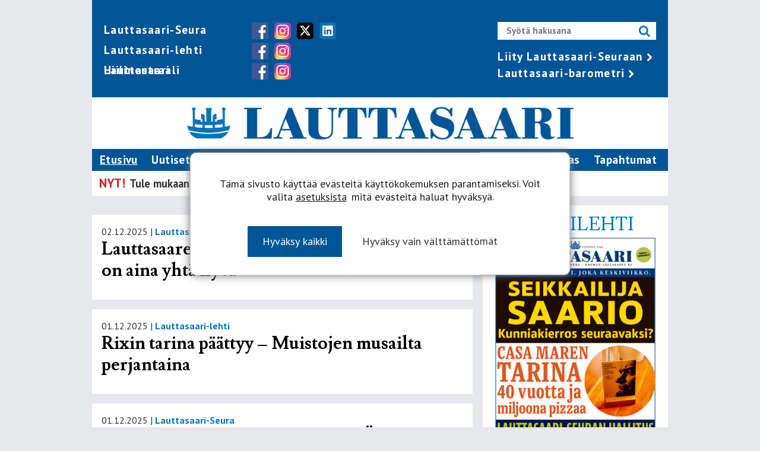

--- FILE ---
content_type: text/html; charset=UTF-8
request_url: https://www.lauttasaari.fi/page/4/
body_size: 19576
content:
<!doctype html>
<!--[if lt IE 7]><html class="no-js ie ie6 lt-ie9 lt-ie8 lt-ie7" lang="fi"> <![endif]-->
<!--[if IE 7]><html class="no-js ie ie7 lt-ie9 lt-ie8" lang="fi"> <![endif]-->
<!--[if IE 8]><html class="no-js ie ie8 lt-ie9" lang="fi"> <![endif]-->
<!--[if gt IE 8]><!--><html class="no-js" lang="fi"> <!--<![endif]-->
<head>

    <meta charset="UTF-8">
    <title>Etusivu - Lauttasaari.fi</title>
    <link rel="stylesheet" href="https://www.lauttasaari.fi/content/themes/lauttasaarifi/style.css" type="text/css" media="screen">
    <meta http-equiv="X-UA-Compatible" content="IE=edge">
    <meta name="viewport" content="width=device-width, initial-scale=1.0">
    <link rel="pingback" href="https://www.lauttasaari.fi/wordpress/xmlrpc.php">
    <meta name='robots' content='index, follow, max-image-preview:large, max-snippet:-1, max-video-preview:-1' />

	<!-- This site is optimized with the Yoast SEO plugin v26.6 - https://yoast.com/wordpress/plugins/seo/ -->
	<link rel="canonical" href="https://www.lauttasaari.fi/" />
	<meta property="og:locale" content="fi_FI" />
	<meta property="og:type" content="website" />
	<meta property="og:title" content="Etusivu - Lauttasaari.fi" />
	<meta property="og:description" content="Lauttasaari-Seura ry Punainen Huvila Kauppaneuvoksentie 18 00200 Helsinki" />
	<meta property="og:url" content="https://www.lauttasaari.fi/" />
	<meta property="og:site_name" content="Lauttasaari.fi" />
	<meta property="article:publisher" content="https://www.facebook.com/lauttasaariseura/" />
	<meta property="article:modified_time" content="2025-12-10T16:09:54+00:00" />
	<meta property="og:image" content="https://www.lauttasaari.fi/content/uploads/2019/04/Lauttasaari-seura-logo.jpg" />
	<meta property="og:image:width" content="1309" />
	<meta property="og:image:height" content="130" />
	<meta property="og:image:type" content="image/jpeg" />
	<meta name="twitter:card" content="summary_large_image" />
	<meta name="twitter:site" content="@larutwiittaa" />
	<script type="application/ld+json" class="yoast-schema-graph">{"@context":"https://schema.org","@graph":[{"@type":"WebPage","@id":"https://www.lauttasaari.fi/","url":"https://www.lauttasaari.fi/","name":"Etusivu - Lauttasaari.fi","isPartOf":{"@id":"https://www.lauttasaari.fi/#website"},"primaryImageOfPage":{"@id":"https://www.lauttasaari.fi/#primaryimage"},"image":{"@id":"https://www.lauttasaari.fi/#primaryimage"},"thumbnailUrl":"https://www.lauttasaari.fi/content/uploads/2019/04/Lauttasaari-seura-logo-300x30.jpg","datePublished":"2019-02-28T13:00:49+00:00","dateModified":"2025-12-10T16:09:54+00:00","breadcrumb":{"@id":"https://www.lauttasaari.fi/#breadcrumb"},"inLanguage":"fi","potentialAction":[{"@type":"ReadAction","target":["https://www.lauttasaari.fi/"]}]},{"@type":"ImageObject","inLanguage":"fi","@id":"https://www.lauttasaari.fi/#primaryimage","url":"https://www.lauttasaari.fi/content/uploads/2019/04/Lauttasaari-seura-logo-300x30.jpg","contentUrl":"https://www.lauttasaari.fi/content/uploads/2019/04/Lauttasaari-seura-logo-300x30.jpg"},{"@type":"BreadcrumbList","@id":"https://www.lauttasaari.fi/#breadcrumb","itemListElement":[{"@type":"ListItem","position":1,"name":"Home"}]},{"@type":"WebSite","@id":"https://www.lauttasaari.fi/#website","url":"https://www.lauttasaari.fi/","name":"Lauttasaari.fi","description":"Lauttasaari-lehti ja seura","potentialAction":[{"@type":"SearchAction","target":{"@type":"EntryPoint","urlTemplate":"https://www.lauttasaari.fi/?s={search_term_string}"},"query-input":{"@type":"PropertyValueSpecification","valueRequired":true,"valueName":"search_term_string"}}],"inLanguage":"fi"}]}</script>
	<!-- / Yoast SEO plugin. -->


<link rel='dns-prefetch' href='//static.addtoany.com' />
<link rel='dns-prefetch' href='//fonts.googleapis.com' />
<link rel="alternate" type="application/rss+xml" title="Lauttasaari.fi &raquo; syöte" href="https://www.lauttasaari.fi/feed/" />
<link rel="alternate" type="text/calendar" title="Lauttasaari.fi &raquo; iCal Feed" href="https://www.lauttasaari.fi/tapahtumat/?ical=1" />
<link rel="alternate" title="oEmbed (JSON)" type="application/json+oembed" href="https://www.lauttasaari.fi/wp-json/oembed/1.0/embed?url=https%3A%2F%2Fwww.lauttasaari.fi%2F" />
<link rel="alternate" title="oEmbed (XML)" type="text/xml+oembed" href="https://www.lauttasaari.fi/wp-json/oembed/1.0/embed?url=https%3A%2F%2Fwww.lauttasaari.fi%2F&#038;format=xml" />
<style id='wp-img-auto-sizes-contain-inline-css' type='text/css'>
img:is([sizes=auto i],[sizes^="auto," i]){contain-intrinsic-size:3000px 1500px}
/*# sourceURL=wp-img-auto-sizes-contain-inline-css */
</style>

<link rel='stylesheet' id='menu-icons-extra-css' href='https://www.lauttasaari.fi/content/plugins/menu-icons/css/extra.min.css?ver=0.13.20' type='text/css' media='all' />
<style id='wp-emoji-styles-inline-css' type='text/css'>

	img.wp-smiley, img.emoji {
		display: inline !important;
		border: none !important;
		box-shadow: none !important;
		height: 1em !important;
		width: 1em !important;
		margin: 0 0.07em !important;
		vertical-align: -0.1em !important;
		background: none !important;
		padding: 0 !important;
	}
/*# sourceURL=wp-emoji-styles-inline-css */
</style>
<link rel='stylesheet' id='wp-block-library-css' href='https://www.lauttasaari.fi/wordpress/wp-includes/css/dist/block-library/style.min.css?ver=6.9' type='text/css' media='all' />
<style id='global-styles-inline-css' type='text/css'>
:root{--wp--preset--aspect-ratio--square: 1;--wp--preset--aspect-ratio--4-3: 4/3;--wp--preset--aspect-ratio--3-4: 3/4;--wp--preset--aspect-ratio--3-2: 3/2;--wp--preset--aspect-ratio--2-3: 2/3;--wp--preset--aspect-ratio--16-9: 16/9;--wp--preset--aspect-ratio--9-16: 9/16;--wp--preset--color--black: #000000;--wp--preset--color--cyan-bluish-gray: #abb8c3;--wp--preset--color--white: #ffffff;--wp--preset--color--pale-pink: #f78da7;--wp--preset--color--vivid-red: #cf2e2e;--wp--preset--color--luminous-vivid-orange: #ff6900;--wp--preset--color--luminous-vivid-amber: #fcb900;--wp--preset--color--light-green-cyan: #7bdcb5;--wp--preset--color--vivid-green-cyan: #00d084;--wp--preset--color--pale-cyan-blue: #8ed1fc;--wp--preset--color--vivid-cyan-blue: #0693e3;--wp--preset--color--vivid-purple: #9b51e0;--wp--preset--gradient--vivid-cyan-blue-to-vivid-purple: linear-gradient(135deg,rgb(6,147,227) 0%,rgb(155,81,224) 100%);--wp--preset--gradient--light-green-cyan-to-vivid-green-cyan: linear-gradient(135deg,rgb(122,220,180) 0%,rgb(0,208,130) 100%);--wp--preset--gradient--luminous-vivid-amber-to-luminous-vivid-orange: linear-gradient(135deg,rgb(252,185,0) 0%,rgb(255,105,0) 100%);--wp--preset--gradient--luminous-vivid-orange-to-vivid-red: linear-gradient(135deg,rgb(255,105,0) 0%,rgb(207,46,46) 100%);--wp--preset--gradient--very-light-gray-to-cyan-bluish-gray: linear-gradient(135deg,rgb(238,238,238) 0%,rgb(169,184,195) 100%);--wp--preset--gradient--cool-to-warm-spectrum: linear-gradient(135deg,rgb(74,234,220) 0%,rgb(151,120,209) 20%,rgb(207,42,186) 40%,rgb(238,44,130) 60%,rgb(251,105,98) 80%,rgb(254,248,76) 100%);--wp--preset--gradient--blush-light-purple: linear-gradient(135deg,rgb(255,206,236) 0%,rgb(152,150,240) 100%);--wp--preset--gradient--blush-bordeaux: linear-gradient(135deg,rgb(254,205,165) 0%,rgb(254,45,45) 50%,rgb(107,0,62) 100%);--wp--preset--gradient--luminous-dusk: linear-gradient(135deg,rgb(255,203,112) 0%,rgb(199,81,192) 50%,rgb(65,88,208) 100%);--wp--preset--gradient--pale-ocean: linear-gradient(135deg,rgb(255,245,203) 0%,rgb(182,227,212) 50%,rgb(51,167,181) 100%);--wp--preset--gradient--electric-grass: linear-gradient(135deg,rgb(202,248,128) 0%,rgb(113,206,126) 100%);--wp--preset--gradient--midnight: linear-gradient(135deg,rgb(2,3,129) 0%,rgb(40,116,252) 100%);--wp--preset--font-size--small: 13px;--wp--preset--font-size--medium: 20px;--wp--preset--font-size--large: 36px;--wp--preset--font-size--x-large: 42px;--wp--preset--spacing--20: 0.44rem;--wp--preset--spacing--30: 0.67rem;--wp--preset--spacing--40: 1rem;--wp--preset--spacing--50: 1.5rem;--wp--preset--spacing--60: 2.25rem;--wp--preset--spacing--70: 3.38rem;--wp--preset--spacing--80: 5.06rem;--wp--preset--shadow--natural: 6px 6px 9px rgba(0, 0, 0, 0.2);--wp--preset--shadow--deep: 12px 12px 50px rgba(0, 0, 0, 0.4);--wp--preset--shadow--sharp: 6px 6px 0px rgba(0, 0, 0, 0.2);--wp--preset--shadow--outlined: 6px 6px 0px -3px rgb(255, 255, 255), 6px 6px rgb(0, 0, 0);--wp--preset--shadow--crisp: 6px 6px 0px rgb(0, 0, 0);}:where(.is-layout-flex){gap: 0.5em;}:where(.is-layout-grid){gap: 0.5em;}body .is-layout-flex{display: flex;}.is-layout-flex{flex-wrap: wrap;align-items: center;}.is-layout-flex > :is(*, div){margin: 0;}body .is-layout-grid{display: grid;}.is-layout-grid > :is(*, div){margin: 0;}:where(.wp-block-columns.is-layout-flex){gap: 2em;}:where(.wp-block-columns.is-layout-grid){gap: 2em;}:where(.wp-block-post-template.is-layout-flex){gap: 1.25em;}:where(.wp-block-post-template.is-layout-grid){gap: 1.25em;}.has-black-color{color: var(--wp--preset--color--black) !important;}.has-cyan-bluish-gray-color{color: var(--wp--preset--color--cyan-bluish-gray) !important;}.has-white-color{color: var(--wp--preset--color--white) !important;}.has-pale-pink-color{color: var(--wp--preset--color--pale-pink) !important;}.has-vivid-red-color{color: var(--wp--preset--color--vivid-red) !important;}.has-luminous-vivid-orange-color{color: var(--wp--preset--color--luminous-vivid-orange) !important;}.has-luminous-vivid-amber-color{color: var(--wp--preset--color--luminous-vivid-amber) !important;}.has-light-green-cyan-color{color: var(--wp--preset--color--light-green-cyan) !important;}.has-vivid-green-cyan-color{color: var(--wp--preset--color--vivid-green-cyan) !important;}.has-pale-cyan-blue-color{color: var(--wp--preset--color--pale-cyan-blue) !important;}.has-vivid-cyan-blue-color{color: var(--wp--preset--color--vivid-cyan-blue) !important;}.has-vivid-purple-color{color: var(--wp--preset--color--vivid-purple) !important;}.has-black-background-color{background-color: var(--wp--preset--color--black) !important;}.has-cyan-bluish-gray-background-color{background-color: var(--wp--preset--color--cyan-bluish-gray) !important;}.has-white-background-color{background-color: var(--wp--preset--color--white) !important;}.has-pale-pink-background-color{background-color: var(--wp--preset--color--pale-pink) !important;}.has-vivid-red-background-color{background-color: var(--wp--preset--color--vivid-red) !important;}.has-luminous-vivid-orange-background-color{background-color: var(--wp--preset--color--luminous-vivid-orange) !important;}.has-luminous-vivid-amber-background-color{background-color: var(--wp--preset--color--luminous-vivid-amber) !important;}.has-light-green-cyan-background-color{background-color: var(--wp--preset--color--light-green-cyan) !important;}.has-vivid-green-cyan-background-color{background-color: var(--wp--preset--color--vivid-green-cyan) !important;}.has-pale-cyan-blue-background-color{background-color: var(--wp--preset--color--pale-cyan-blue) !important;}.has-vivid-cyan-blue-background-color{background-color: var(--wp--preset--color--vivid-cyan-blue) !important;}.has-vivid-purple-background-color{background-color: var(--wp--preset--color--vivid-purple) !important;}.has-black-border-color{border-color: var(--wp--preset--color--black) !important;}.has-cyan-bluish-gray-border-color{border-color: var(--wp--preset--color--cyan-bluish-gray) !important;}.has-white-border-color{border-color: var(--wp--preset--color--white) !important;}.has-pale-pink-border-color{border-color: var(--wp--preset--color--pale-pink) !important;}.has-vivid-red-border-color{border-color: var(--wp--preset--color--vivid-red) !important;}.has-luminous-vivid-orange-border-color{border-color: var(--wp--preset--color--luminous-vivid-orange) !important;}.has-luminous-vivid-amber-border-color{border-color: var(--wp--preset--color--luminous-vivid-amber) !important;}.has-light-green-cyan-border-color{border-color: var(--wp--preset--color--light-green-cyan) !important;}.has-vivid-green-cyan-border-color{border-color: var(--wp--preset--color--vivid-green-cyan) !important;}.has-pale-cyan-blue-border-color{border-color: var(--wp--preset--color--pale-cyan-blue) !important;}.has-vivid-cyan-blue-border-color{border-color: var(--wp--preset--color--vivid-cyan-blue) !important;}.has-vivid-purple-border-color{border-color: var(--wp--preset--color--vivid-purple) !important;}.has-vivid-cyan-blue-to-vivid-purple-gradient-background{background: var(--wp--preset--gradient--vivid-cyan-blue-to-vivid-purple) !important;}.has-light-green-cyan-to-vivid-green-cyan-gradient-background{background: var(--wp--preset--gradient--light-green-cyan-to-vivid-green-cyan) !important;}.has-luminous-vivid-amber-to-luminous-vivid-orange-gradient-background{background: var(--wp--preset--gradient--luminous-vivid-amber-to-luminous-vivid-orange) !important;}.has-luminous-vivid-orange-to-vivid-red-gradient-background{background: var(--wp--preset--gradient--luminous-vivid-orange-to-vivid-red) !important;}.has-very-light-gray-to-cyan-bluish-gray-gradient-background{background: var(--wp--preset--gradient--very-light-gray-to-cyan-bluish-gray) !important;}.has-cool-to-warm-spectrum-gradient-background{background: var(--wp--preset--gradient--cool-to-warm-spectrum) !important;}.has-blush-light-purple-gradient-background{background: var(--wp--preset--gradient--blush-light-purple) !important;}.has-blush-bordeaux-gradient-background{background: var(--wp--preset--gradient--blush-bordeaux) !important;}.has-luminous-dusk-gradient-background{background: var(--wp--preset--gradient--luminous-dusk) !important;}.has-pale-ocean-gradient-background{background: var(--wp--preset--gradient--pale-ocean) !important;}.has-electric-grass-gradient-background{background: var(--wp--preset--gradient--electric-grass) !important;}.has-midnight-gradient-background{background: var(--wp--preset--gradient--midnight) !important;}.has-small-font-size{font-size: var(--wp--preset--font-size--small) !important;}.has-medium-font-size{font-size: var(--wp--preset--font-size--medium) !important;}.has-large-font-size{font-size: var(--wp--preset--font-size--large) !important;}.has-x-large-font-size{font-size: var(--wp--preset--font-size--x-large) !important;}
/*# sourceURL=global-styles-inline-css */
</style>

<style id='classic-theme-styles-inline-css' type='text/css'>
/*! This file is auto-generated */
.wp-block-button__link{color:#fff;background-color:#32373c;border-radius:9999px;box-shadow:none;text-decoration:none;padding:calc(.667em + 2px) calc(1.333em + 2px);font-size:1.125em}.wp-block-file__button{background:#32373c;color:#fff;text-decoration:none}
/*# sourceURL=/wp-includes/css/classic-themes.min.css */
</style>
<link rel='stylesheet' id='dashicons-css' href='https://www.lauttasaari.fi/wordpress/wp-includes/css/dashicons.min.css?ver=6.9' type='text/css' media='all' />
<link rel='stylesheet' id='tooltip-css' href='https://www.lauttasaari.fi/content/plugins/wp-poll/assets/tool-tip.min.css?ver=6.9' type='text/css' media='all' />
<link rel='stylesheet' id='rangeslider-css' href='https://www.lauttasaari.fi/content/plugins/wp-poll/assets/front/css/rangeslider.css?ver=3.3.78' type='text/css' media='all' />
<link rel='stylesheet' id='roundslider-css' href='https://www.lauttasaari.fi/content/plugins/wp-poll/assets/front/css/roundslider.min.css?ver=3.3.78' type='text/css' media='all' />
<link rel='stylesheet' id='datepicker-css' href='https://www.lauttasaari.fi/content/plugins/wp-poll/assets/front/css/flatpickr.min.css?ver=3.3.78' type='text/css' media='all' />
<link rel='stylesheet' id='slick-css' href='https://www.lauttasaari.fi/content/plugins/wp-poll/assets/front/css/slick.css?ver=3.3.78' type='text/css' media='all' />
<link rel='stylesheet' id='slick-theme-css' href='https://www.lauttasaari.fi/content/plugins/wp-poll/assets/front/css/slick-theme.css?ver=3.3.78' type='text/css' media='all' />
<link rel='stylesheet' id='liquidpoll-front-cb-css' href='https://www.lauttasaari.fi/content/plugins/wp-poll/assets/front/css/checkbox.css?ver=3.3.78' type='text/css' media='all' />
<link rel='stylesheet' id='liquidpoll-front-css' href='https://www.lauttasaari.fi/content/plugins/wp-poll/assets/front/css/style.css?ver=3.3.78' type='text/css' media='all' />
<link rel='stylesheet' id='liquidpoll-front-nps-css' href='https://www.lauttasaari.fi/content/plugins/wp-poll/assets/front/css/style-nps.css?ver=3.3.78' type='text/css' media='all' />
<link rel='stylesheet' id='google-fonts-css' href='https://fonts.googleapis.com/css?family=PT+Sans%3A400%2C700%7CLusitana%3A400%2C700%7CPoppins%3A400%2C700&#038;ver=3.0.0' type='text/css' media='all' />
<link rel='stylesheet' id='sitefactory-grid-css' href='https://www.lauttasaari.fi/content/themes/sf-master-twig/assets/lib/skeletor-lib/css/skeletor-main.css?ver=1725605257' type='text/css' media='all' />
<link rel='stylesheet' id='child-styles-css' href='https://www.lauttasaari.fi/content/themes/lauttasaarifi/assets/css/styles.css?ver=1697113148' type='text/css' media='all' />
<link rel='stylesheet' id='fontawesome-css' href='https://www.lauttasaari.fi/content/themes/sf-master-twig/assets/css/fontawesome.css?ver=1725605256' type='text/css' media='all' />
<link rel='stylesheet' id='recent-posts-widget-with-thumbnails-public-style-css' href='https://www.lauttasaari.fi/content/plugins/recent-posts-widget-with-thumbnails/public.css?ver=7.1.1' type='text/css' media='all' />
<link rel='stylesheet' id='addtoany-css' href='https://www.lauttasaari.fi/content/plugins/add-to-any/addtoany.min.css?ver=1.16' type='text/css' media='all' />
<link rel='stylesheet' id='moove_gdpr_frontend-css' href='https://www.lauttasaari.fi/content/plugins/gdpr-cookie-compliance/dist/styles/gdpr-main-nf.css?ver=5.0.9' type='text/css' media='all' />
<style id='moove_gdpr_frontend-inline-css' type='text/css'>
				#moove_gdpr_cookie_modal .moove-gdpr-modal-content .moove-gdpr-tab-main h3.tab-title, 
				#moove_gdpr_cookie_modal .moove-gdpr-modal-content .moove-gdpr-tab-main span.tab-title,
				#moove_gdpr_cookie_modal .moove-gdpr-modal-content .moove-gdpr-modal-left-content #moove-gdpr-menu li a, 
				#moove_gdpr_cookie_modal .moove-gdpr-modal-content .moove-gdpr-modal-left-content #moove-gdpr-menu li button,
				#moove_gdpr_cookie_modal .moove-gdpr-modal-content .moove-gdpr-modal-left-content .moove-gdpr-branding-cnt a,
				#moove_gdpr_cookie_modal .moove-gdpr-modal-content .moove-gdpr-modal-footer-content .moove-gdpr-button-holder a.mgbutton, 
				#moove_gdpr_cookie_modal .moove-gdpr-modal-content .moove-gdpr-modal-footer-content .moove-gdpr-button-holder button.mgbutton,
				#moove_gdpr_cookie_modal .cookie-switch .cookie-slider:after, 
				#moove_gdpr_cookie_modal .cookie-switch .slider:after, 
				#moove_gdpr_cookie_modal .switch .cookie-slider:after, 
				#moove_gdpr_cookie_modal .switch .slider:after,
				#moove_gdpr_cookie_info_bar .moove-gdpr-info-bar-container .moove-gdpr-info-bar-content p, 
				#moove_gdpr_cookie_info_bar .moove-gdpr-info-bar-container .moove-gdpr-info-bar-content p a,
				#moove_gdpr_cookie_info_bar .moove-gdpr-info-bar-container .moove-gdpr-info-bar-content a.mgbutton, 
				#moove_gdpr_cookie_info_bar .moove-gdpr-info-bar-container .moove-gdpr-info-bar-content button.mgbutton,
				#moove_gdpr_cookie_modal .moove-gdpr-modal-content .moove-gdpr-tab-main .moove-gdpr-tab-main-content h1, 
				#moove_gdpr_cookie_modal .moove-gdpr-modal-content .moove-gdpr-tab-main .moove-gdpr-tab-main-content h2, 
				#moove_gdpr_cookie_modal .moove-gdpr-modal-content .moove-gdpr-tab-main .moove-gdpr-tab-main-content h3, 
				#moove_gdpr_cookie_modal .moove-gdpr-modal-content .moove-gdpr-tab-main .moove-gdpr-tab-main-content h4, 
				#moove_gdpr_cookie_modal .moove-gdpr-modal-content .moove-gdpr-tab-main .moove-gdpr-tab-main-content h5, 
				#moove_gdpr_cookie_modal .moove-gdpr-modal-content .moove-gdpr-tab-main .moove-gdpr-tab-main-content h6,
				#moove_gdpr_cookie_modal .moove-gdpr-modal-content.moove_gdpr_modal_theme_v2 .moove-gdpr-modal-title .tab-title,
				#moove_gdpr_cookie_modal .moove-gdpr-modal-content.moove_gdpr_modal_theme_v2 .moove-gdpr-tab-main h3.tab-title, 
				#moove_gdpr_cookie_modal .moove-gdpr-modal-content.moove_gdpr_modal_theme_v2 .moove-gdpr-tab-main span.tab-title,
				#moove_gdpr_cookie_modal .moove-gdpr-modal-content.moove_gdpr_modal_theme_v2 .moove-gdpr-branding-cnt a {
					font-weight: inherit				}
			#moove_gdpr_cookie_modal,#moove_gdpr_cookie_info_bar,.gdpr_cookie_settings_shortcode_content{font-family:inherit}#moove_gdpr_save_popup_settings_button{background-color:#373737;color:#fff}#moove_gdpr_save_popup_settings_button:hover{background-color:#000}#moove_gdpr_cookie_info_bar .moove-gdpr-info-bar-container .moove-gdpr-info-bar-content a.mgbutton,#moove_gdpr_cookie_info_bar .moove-gdpr-info-bar-container .moove-gdpr-info-bar-content button.mgbutton{background-color:#005596}#moove_gdpr_cookie_modal .moove-gdpr-modal-content .moove-gdpr-modal-footer-content .moove-gdpr-button-holder a.mgbutton,#moove_gdpr_cookie_modal .moove-gdpr-modal-content .moove-gdpr-modal-footer-content .moove-gdpr-button-holder button.mgbutton,.gdpr_cookie_settings_shortcode_content .gdpr-shr-button.button-green{background-color:#005596;border-color:#005596}#moove_gdpr_cookie_modal .moove-gdpr-modal-content .moove-gdpr-modal-footer-content .moove-gdpr-button-holder a.mgbutton:hover,#moove_gdpr_cookie_modal .moove-gdpr-modal-content .moove-gdpr-modal-footer-content .moove-gdpr-button-holder button.mgbutton:hover,.gdpr_cookie_settings_shortcode_content .gdpr-shr-button.button-green:hover{background-color:#fff;color:#005596}#moove_gdpr_cookie_modal .moove-gdpr-modal-content .moove-gdpr-modal-close i,#moove_gdpr_cookie_modal .moove-gdpr-modal-content .moove-gdpr-modal-close span.gdpr-icon{background-color:#005596;border:1px solid #005596}#moove_gdpr_cookie_info_bar span.moove-gdpr-infobar-allow-all.focus-g,#moove_gdpr_cookie_info_bar span.moove-gdpr-infobar-allow-all:focus,#moove_gdpr_cookie_info_bar button.moove-gdpr-infobar-allow-all.focus-g,#moove_gdpr_cookie_info_bar button.moove-gdpr-infobar-allow-all:focus,#moove_gdpr_cookie_info_bar span.moove-gdpr-infobar-reject-btn.focus-g,#moove_gdpr_cookie_info_bar span.moove-gdpr-infobar-reject-btn:focus,#moove_gdpr_cookie_info_bar button.moove-gdpr-infobar-reject-btn.focus-g,#moove_gdpr_cookie_info_bar button.moove-gdpr-infobar-reject-btn:focus,#moove_gdpr_cookie_info_bar span.change-settings-button.focus-g,#moove_gdpr_cookie_info_bar span.change-settings-button:focus,#moove_gdpr_cookie_info_bar button.change-settings-button.focus-g,#moove_gdpr_cookie_info_bar button.change-settings-button:focus{-webkit-box-shadow:0 0 1px 3px #005596;-moz-box-shadow:0 0 1px 3px #005596;box-shadow:0 0 1px 3px #005596}#moove_gdpr_cookie_modal .moove-gdpr-modal-content .moove-gdpr-modal-close i:hover,#moove_gdpr_cookie_modal .moove-gdpr-modal-content .moove-gdpr-modal-close span.gdpr-icon:hover,#moove_gdpr_cookie_info_bar span[data-href]>u.change-settings-button{color:#005596}#moove_gdpr_cookie_modal .moove-gdpr-modal-content .moove-gdpr-modal-left-content #moove-gdpr-menu li.menu-item-selected a span.gdpr-icon,#moove_gdpr_cookie_modal .moove-gdpr-modal-content .moove-gdpr-modal-left-content #moove-gdpr-menu li.menu-item-selected button span.gdpr-icon{color:inherit}#moove_gdpr_cookie_modal .moove-gdpr-modal-content .moove-gdpr-modal-left-content #moove-gdpr-menu li a span.gdpr-icon,#moove_gdpr_cookie_modal .moove-gdpr-modal-content .moove-gdpr-modal-left-content #moove-gdpr-menu li button span.gdpr-icon{color:inherit}#moove_gdpr_cookie_modal .gdpr-acc-link{line-height:0;font-size:0;color:transparent;position:absolute}#moove_gdpr_cookie_modal .moove-gdpr-modal-content .moove-gdpr-modal-close:hover i,#moove_gdpr_cookie_modal .moove-gdpr-modal-content .moove-gdpr-modal-left-content #moove-gdpr-menu li a,#moove_gdpr_cookie_modal .moove-gdpr-modal-content .moove-gdpr-modal-left-content #moove-gdpr-menu li button,#moove_gdpr_cookie_modal .moove-gdpr-modal-content .moove-gdpr-modal-left-content #moove-gdpr-menu li button i,#moove_gdpr_cookie_modal .moove-gdpr-modal-content .moove-gdpr-modal-left-content #moove-gdpr-menu li a i,#moove_gdpr_cookie_modal .moove-gdpr-modal-content .moove-gdpr-tab-main .moove-gdpr-tab-main-content a:hover,#moove_gdpr_cookie_info_bar.moove-gdpr-dark-scheme .moove-gdpr-info-bar-container .moove-gdpr-info-bar-content a.mgbutton:hover,#moove_gdpr_cookie_info_bar.moove-gdpr-dark-scheme .moove-gdpr-info-bar-container .moove-gdpr-info-bar-content button.mgbutton:hover,#moove_gdpr_cookie_info_bar.moove-gdpr-dark-scheme .moove-gdpr-info-bar-container .moove-gdpr-info-bar-content a:hover,#moove_gdpr_cookie_info_bar.moove-gdpr-dark-scheme .moove-gdpr-info-bar-container .moove-gdpr-info-bar-content button:hover,#moove_gdpr_cookie_info_bar.moove-gdpr-dark-scheme .moove-gdpr-info-bar-container .moove-gdpr-info-bar-content span.change-settings-button:hover,#moove_gdpr_cookie_info_bar.moove-gdpr-dark-scheme .moove-gdpr-info-bar-container .moove-gdpr-info-bar-content button.change-settings-button:hover,#moove_gdpr_cookie_info_bar.moove-gdpr-dark-scheme .moove-gdpr-info-bar-container .moove-gdpr-info-bar-content u.change-settings-button:hover,#moove_gdpr_cookie_info_bar span[data-href]>u.change-settings-button,#moove_gdpr_cookie_info_bar.moove-gdpr-dark-scheme .moove-gdpr-info-bar-container .moove-gdpr-info-bar-content a.mgbutton.focus-g,#moove_gdpr_cookie_info_bar.moove-gdpr-dark-scheme .moove-gdpr-info-bar-container .moove-gdpr-info-bar-content button.mgbutton.focus-g,#moove_gdpr_cookie_info_bar.moove-gdpr-dark-scheme .moove-gdpr-info-bar-container .moove-gdpr-info-bar-content a.focus-g,#moove_gdpr_cookie_info_bar.moove-gdpr-dark-scheme .moove-gdpr-info-bar-container .moove-gdpr-info-bar-content button.focus-g,#moove_gdpr_cookie_info_bar.moove-gdpr-dark-scheme .moove-gdpr-info-bar-container .moove-gdpr-info-bar-content a.mgbutton:focus,#moove_gdpr_cookie_info_bar.moove-gdpr-dark-scheme .moove-gdpr-info-bar-container .moove-gdpr-info-bar-content button.mgbutton:focus,#moove_gdpr_cookie_info_bar.moove-gdpr-dark-scheme .moove-gdpr-info-bar-container .moove-gdpr-info-bar-content a:focus,#moove_gdpr_cookie_info_bar.moove-gdpr-dark-scheme .moove-gdpr-info-bar-container .moove-gdpr-info-bar-content button:focus,#moove_gdpr_cookie_info_bar.moove-gdpr-dark-scheme .moove-gdpr-info-bar-container .moove-gdpr-info-bar-content span.change-settings-button.focus-g,span.change-settings-button:focus,button.change-settings-button.focus-g,button.change-settings-button:focus,#moove_gdpr_cookie_info_bar.moove-gdpr-dark-scheme .moove-gdpr-info-bar-container .moove-gdpr-info-bar-content u.change-settings-button.focus-g,#moove_gdpr_cookie_info_bar.moove-gdpr-dark-scheme .moove-gdpr-info-bar-container .moove-gdpr-info-bar-content u.change-settings-button:focus{color:#005596}#moove_gdpr_cookie_modal .moove-gdpr-branding.focus-g span,#moove_gdpr_cookie_modal .moove-gdpr-modal-content .moove-gdpr-tab-main a.focus-g,#moove_gdpr_cookie_modal .moove-gdpr-modal-content .moove-gdpr-tab-main .gdpr-cd-details-toggle.focus-g{color:#005596}#moove_gdpr_cookie_modal.gdpr_lightbox-hide{display:none}#moove_gdpr_cookie_info_bar .moove-gdpr-info-bar-container .moove-gdpr-info-bar-content a.mgbutton,#moove_gdpr_cookie_info_bar .moove-gdpr-info-bar-container .moove-gdpr-info-bar-content button.mgbutton,#moove_gdpr_cookie_modal .moove-gdpr-modal-content .moove-gdpr-modal-footer-content .moove-gdpr-button-holder a.mgbutton,#moove_gdpr_cookie_modal .moove-gdpr-modal-content .moove-gdpr-modal-footer-content .moove-gdpr-button-holder button.mgbutton,.gdpr-shr-button,#moove_gdpr_cookie_info_bar .moove-gdpr-infobar-close-btn{border-radius:0}
/*# sourceURL=moove_gdpr_frontend-inline-css */
</style>
<script type="text/javascript" id="addtoany-core-js-before">
/* <![CDATA[ */
window.a2a_config=window.a2a_config||{};a2a_config.callbacks=[];a2a_config.overlays=[];a2a_config.templates={};a2a_localize = {
	Share: "Share",
	Save: "Save",
	Subscribe: "Subscribe",
	Email: "Email",
	Bookmark: "Bookmark",
	ShowAll: "Show all",
	ShowLess: "Show less",
	FindServices: "Find service(s)",
	FindAnyServiceToAddTo: "Instantly find any service to add to",
	PoweredBy: "Powered by",
	ShareViaEmail: "Share via email",
	SubscribeViaEmail: "Subscribe via email",
	BookmarkInYourBrowser: "Bookmark in your browser",
	BookmarkInstructions: "Press Ctrl+D or \u2318+D to bookmark this page",
	AddToYourFavorites: "Add to your favorites",
	SendFromWebOrProgram: "Send from any email address or email program",
	EmailProgram: "Email program",
	More: "More&#8230;",
	ThanksForSharing: "Thanks for sharing!",
	ThanksForFollowing: "Thanks for following!"
};


//# sourceURL=addtoany-core-js-before
/* ]]> */
</script>
<script type="text/javascript" defer src="https://static.addtoany.com/menu/page.js" id="addtoany-core-js"></script>
<script type="text/javascript" src="https://www.lauttasaari.fi/wordpress/wp-includes/js/jquery/jquery.min.js?ver=3.7.1" id="jquery-core-js"></script>
<script type="text/javascript" src="https://www.lauttasaari.fi/wordpress/wp-includes/js/jquery/jquery-migrate.min.js?ver=3.4.1" id="jquery-migrate-js"></script>
<script type="text/javascript" defer src="https://www.lauttasaari.fi/content/plugins/add-to-any/addtoany.min.js?ver=1.1" id="addtoany-jquery-js"></script>
<script type="text/javascript" src="https://www.lauttasaari.fi/content/plugins/wp-poll/assets/front/js/svgcheckbx.js?ver=3.3.78" id="liquidpoll-front-cb-js"></script>
<script type="text/javascript" src="https://www.lauttasaari.fi/content/plugins/wp-poll/assets/front/js/rangeslider.min.js?ver=3.3.78" id="rangeslider-js"></script>
<script type="text/javascript" src="https://www.lauttasaari.fi/content/plugins/wp-poll/assets/front/js/roundslider.min.js?ver=3.3.78" id="roundslider-js"></script>
<script type="text/javascript" src="https://www.lauttasaari.fi/content/plugins/wp-poll/assets/front/js/flatpickr.min.js?ver=3.3.78" id="datepicker-js"></script>
<script type="text/javascript" src="https://www.lauttasaari.fi/content/plugins/wp-poll/assets/front/js/slick.min.js?ver=3.3.78" id="slick-slider-js"></script>
<script type="text/javascript" src="https://www.lauttasaari.fi/content/plugins/wp-poll/assets/apexcharts.js?ver=3.3.78" id="apexcharts_front-js"></script>
<script type="text/javascript" id="liquidpoll-front-js-extra">
/* <![CDATA[ */
var liquidpoll_object = {"ajaxurl":"https://www.lauttasaari.fi/wordpress/wp-admin/admin-ajax.php","copyText":"Copied !","voteText":"votes","tempProDownload":"https://liquidpoll.com/my-account/downloads/","tempProDownloadTxt":"Download Version 2.0.54"};
//# sourceURL=liquidpoll-front-js-extra
/* ]]> */
</script>
<script type="text/javascript" src="https://www.lauttasaari.fi/content/plugins/wp-poll/assets/front/js/scripts.js?ver=3.3.78" id="liquidpoll-front-js"></script>
<link rel="EditURI" type="application/rsd+xml" title="RSD" href="https://www.lauttasaari.fi/wordpress/xmlrpc.php?rsd" />
<meta name="generator" content="WordPress 6.9" />
<link rel='shortlink' href='https://www.lauttasaari.fi/' />
<!-- HFCM by 99 Robots - Snippet # 3: Google Search Console -->
<meta name="google-site-verification" content="ScS7J33AKf2zOskDsgMf07VzixPjnJhNz08VBssr1Aw" />
<!-- /end HFCM by 99 Robots -->
<meta name="tec-api-version" content="v1"><meta name="tec-api-origin" content="https://www.lauttasaari.fi"><link rel="alternate" href="https://www.lauttasaari.fi/wp-json/tribe/events/v1/" /><link rel="icon" href="https://www.lauttasaari.fi/content/uploads/2019/03/cropped-lauttasaari_favicon-32x32.png" sizes="32x32" />
<link rel="icon" href="https://www.lauttasaari.fi/content/uploads/2019/03/cropped-lauttasaari_favicon-192x192.png" sizes="192x192" />
<link rel="apple-touch-icon" href="https://www.lauttasaari.fi/content/uploads/2019/03/cropped-lauttasaari_favicon-180x180.png" />
<meta name="msapplication-TileImage" content="https://www.lauttasaari.fi/content/uploads/2019/03/cropped-lauttasaari_favicon-270x270.png" />
		<style type="text/css" id="wp-custom-css">
			.ros-sidebar-slot-2 {
	margin-bottom: 20px !important;
}
#moove_gdpr_cookie_info_bar.moove-gdpr-light-scheme {
	  background-color: #fff;
	  border-top: 1px solid #fff;
	  width: 100%;
	  top: 50%;
	  transform: translate(-50%,-50%);
	  left: 50%;
	  right: 0;
	  height: fit-content;
	  min-height: 0;
	  max-height: fit-content;
	  padding: 1em;
	  border: 0;
	  max-width: 95%;
	  text-align: center;
		box-shadow: 0 0px 15px #727272;
		border-radius: 10px;
		border:1px solid #cacaca;
  }
  @media only screen and (min-width: 1220px){
	  #moove_gdpr_cookie_info_bar.moove-gdpr-light-scheme {
	  width: auto;
	  padding: 0em;
	  max-width: 50%;
	  }
  } 
  
  #moove_gdpr_cookie_info_bar .moove-gdpr-info-bar-container {
	  padding: 10px 0px;
	  position: static;
	  display: inline-block;
  }
  
  #moove_gdpr_cookie_info_bar .moove-gdpr-info-bar-container .moove-gdpr-info-bar-content {
	  padding-left: 30px;
	  padding-right: 30px;
	  text-align: center;
	  display: block;
	  align-items: center;
	  width: 100%;
  }
  #moove_gdpr_cookie_info_bar .moove-gdpr-info-bar-container .moove-gdpr-info-bar-content .moove-gdpr-button-holder {
	  margin-top:1em;
	  padding-left: 0;
	  padding-left: 0;
	  width: 100%;
	  justify-content: center;
  }
  @media only screen and (min-width: 1220px){
	  #moove_gdpr_cookie_info_bar .moove-gdpr-info-bar-container .moove-gdpr-info-bar-content {
		  padding: 1em;
	  }
  #moove_gdpr_cookie_info_bar .moove-gdpr-info-bar-container .moove-gdpr-info-bar-content p, 
  #moove_gdpr_cookie_info_bar .moove-gdpr-info-bar-container .moove-gdpr-info-bar-content button.mgbutton {
	  font-size: 18px;
	  line-height:1.25;
	  padding: 15px 25px;
  } 
  }
  #moove_gdpr_cookie_info_bar .moove-gdpr-info-bar-container .moove-gdpr-info-bar-content button.mgbutton.moove-gdpr-infobar-reject-btn {
	  background: transparent;
	  border: 1px solid #fff;
		color:#333;
  }
  @media only screen and (min-width: 1220px){
	  #moove_gdpr_cookie_info_bar button.mgbutton.moove-gdpr-infobar-reject-btn {
		  order:1;
	  }
	  #moove_gdpr_cookie_info_bar button.mgbutton.moove-gdpr-infobar-allow-all {
		  order:1;
	  }
  }

#page-top .page-top-content-left {
	width: 50%;
}
#page-top .page-top-content-left .header-left-top, #page-top .page-top-content-left .header-left-bottom {
	width: 100%;
}
#page-top .page-top-content-left .widget_black_studio_tinymce {
	width: 56.8%;
}
#page-top .page-top-content-left .widget_media_image {
    margin-left: -15px;
    margin-right: 15px;
}
.mobilenav-info .quick-links a {
	color: #ffffff;
}
.mobilenav-info .quick-links .widget_black_studio_tinymce {
	display:block;
	width:100%;
	margin-top:1em;
}
.mobilenav-info #custom_html-2 {
	margin: 2em 0 1em 0;
}		</style>
					</head>

	<body class="home paged wp-singular page-template page-template-page-front page-template-page-front-php page page-id-90 paged-4 page-paged-4 wp-theme-sf-master-twig wp-child-theme-lauttasaarifi tribe-no-js tribe-bar-is-disabled" data-template="base.twig">
		<div class="hs-wrapper white">	
					<div id="page-top" class="secondary-bg from-m">
				<div class="wrapper cf">
					<div class="flex flex-middle">
						<div class="page-top-content-left flex flex-middle">
							<div class="header-left-top"><div id="black-studio-tinymce-2" class="widget-container widget_black_studio_tinymce"><div class="textwidget"><p><a href="https://www.lauttasaari.fi/lauttasaari-seura/">Lauttasaari-Seura</a></p>
</div></div><div id="media_image-2" class="widget-container widget_media_image"><a href="https://www.facebook.com/lauttasaariseura/" target="_blank"><img width="82" height="82" src="https://www.lauttasaari.fi/content/uploads/2019/02/facebook@2x.png" class="image wp-image-88  attachment-full size-full" alt="" style="max-width: 100%; height: auto;" decoding="async" loading="lazy" /></a></div><div id="media_image-3" class="widget-container widget_media_image"><a href="https://www.instagram.com/lauttasaariseura/" target="_blank"><img width="82" height="82" src="https://www.lauttasaari.fi/content/uploads/2019/02/instagram@2x.png" class="image wp-image-87  attachment-full size-full" alt="" style="max-width: 100%; height: auto;" decoding="async" loading="lazy" /></a></div><div id="media_image-4" class="widget-container widget_media_image"><a href="https://x.com/LauttasaarSeura" target="_blank"><img width="28" height="28" src="https://www.lauttasaari.fi/content/uploads/2024/09/x-icon.png" class="image wp-image-15354  attachment-full size-full" alt="" style="max-width: 100%; height: auto;" decoding="async" loading="lazy" /></a></div><div id="media_image-15" class="widget-container widget_media_image"><a href="https://fi.linkedin.com/company/lauttasaari-association"><img width="28" height="28" src="https://www.lauttasaari.fi/content/uploads/2024/09/linkedin-icon.png" class="image wp-image-15370  attachment-full size-full" alt="" style="max-width: 100%; height: auto;" decoding="async" loading="lazy" /></a></div></div>
							
							<div class="header-left-bottom"><div class="some-links-bottom widget_black_studio_tinymce"><div class="textwidget"><p><a href="https://www.lauttasaari.fi/lauttasaari-lehti/">Lauttasaari-lehti</a></p>
</div></div><div class="some-links-bottom widget_media_image"><a href="https://www.facebook.com/lauttasaarilehti/" target="_blank"><img width="82" height="82" src="https://www.lauttasaari.fi/content/uploads/2019/02/facebook@2x.png" class="image wp-image-88  attachment-full size-full" alt="" style="max-width: 100%; height: auto;" decoding="async" loading="lazy" /></a></div><div class="some-links-bottom widget_media_image"><a href="https://www.instagram.com/lauttasaarilehti/" target="_blank"><img width="82" height="82" src="https://www.lauttasaari.fi/content/uploads/2019/02/instagram@2x.png" class="image wp-image-87  attachment-full size-full" alt="" style="max-width: 100%; height: auto;" decoding="async" loading="lazy" /></a></div></div>
							
							<div class="header-left-bottom"><div class="some-links-bottom widget_black_studio_tinymce"><div class="textwidget"><p><a href="https://hiilineutraalilauttasaari.fi/" target="_blank" rel="noopener">Hiilineutraali Lauttasaari</a></p>
</div></div><div class="some-links-bottom widget_media_image"><a href="https://www.facebook.com/hiilineutraalilauttasaari2030"><img width="82" height="82" src="https://www.lauttasaari.fi/content/uploads/2019/02/facebook@2x.png" class="image wp-image-88  attachment-full size-full" alt="" style="max-width: 100%; height: auto;" decoding="async" loading="lazy" /></a></div><div class="some-links-bottom widget_media_image"><a href="https://www.instagram.com/hiilineutraalilauttasaari2030/"><img width="82" height="82" src="https://www.lauttasaari.fi/content/uploads/2019/02/instagram@2x.png" class="image wp-image-87  attachment-full size-full" alt="" style="max-width: 100%; height: auto;" decoding="async" loading="lazy" /></a></div></div> 						
						</div>
						<div class="page-top-content-right from-m">							
							<div class="search">	
							<div class="site-search">
	<form role="search" method="get" class="search-form" action="https://www.lauttasaari.fi">
		<input type="search" class="search-field" placeholder="Syötä hakusana" value="" name="s" title="">
		<button type="submit" class="search-submit icon-search"></button>
	</form>
</div>
							</div>
							<div class="search-content-section">
							<div class="widget-container widget_black_studio_tinymce"><div class="textwidget"><p><a class="icon-right-open-after" href="https://www.lauttasaari.fi/lauttasaari-seura/liity-jaseneksi/">Liity Lauttasaari-Seuraan</a><br />
<a class="icon-right-open-after" href="https://www.lauttasaari.fi/saariopas/lauttasaari-barometri-2019/">Lauttasaari-barometri</a></p>
</div></div>
							</div>
						</div>
											</div>
				</div>
			</div>
				</div>

		<div class="hs-wrapper">
			<header id="header" class="white">
			
				<div class="wrapper overflowing">
											<div class="flex flex-middle">
							<div class="header-top">
								<a href="https://www.lauttasaari.fi" id="logo">
									<img src="https://www.lauttasaari.fi/content/themes/lauttasaarifi/assets/img/logo.png" alt="Lauttasaari.fi">
								</a>
								<button class="open-mobile-nav toggle-mobilenav to-l"><span class="button-text">Valikko</span> <span class="mobile-nav-button-html"><span class="mobilenav-button-lines top"></span><span class="mobilenav-button-lines middle"></span><span class="mobilenav-button-lines bottom"></span></span></button>
							</div>
													</div>
									</div>
			
				<div class="from-l">
					<div class="hs-wrapper secondary-bg overflowing">
						<nav id="main" class="horizontal dropdown">
							<div class="menu-tilaa-lauttasaari-lehti-container"><ul id="menu-tilaa-lauttasaari-lehti-2" class="menu"><li id="main-menu-item-2593" class="main-menu-item  menu-item-even level-0 menu-item menu-item-type-post_type menu-item-object-page menu-item-home current-menu-item page_item page-item-90 current_page_item"><a href="https://www.lauttasaari.fi/" class="menu-link main-menu-link">Etusivu</a></li>
<li id="main-menu-item-8395" class="main-menu-item  menu-item-even level-0 menu-item menu-item-type-post_type menu-item-object-page"><a href="https://www.lauttasaari.fi/uutiset/" class="menu-link main-menu-link">Uutiset</a></li>
<li id="main-menu-item-54" class="main-menu-item  menu-item-even level-0 menu-item menu-item-type-post_type menu-item-object-page menu-item-has-children"><a href="https://www.lauttasaari.fi/lauttasaari-seura/" class="menu-link main-menu-link"><img width="20" height="20" src="https://www.lauttasaari.fi/content/uploads/2019/03/lauttasaari-seura-menu-icon.png" class="_mi _before _image" alt="" aria-hidden="true" decoding="async" loading="lazy" /><span>Lauttasaari-Seura</span></a>
<ul class="sub-menu menu-odd  menu-level-1">
	<li id="main-menu-item-8918" class="sub-menu-item  menu-item-odd level-1 menu-item menu-item-type-post_type menu-item-object-page"><a href="https://www.lauttasaari.fi/lauttasaari-seura/liity-jaseneksi/" class="menu-link sub-menu-link">Liity jäseneksi</a></li>
	<li id="main-menu-item-8817" class="sub-menu-item  menu-item-odd level-1 menu-item menu-item-type-post_type menu-item-object-page"><a href="https://www.lauttasaari.fi/taloyhtiojasenyys/" class="menu-link sub-menu-link">Taloyhtiöjäsenyys</a></li>
	<li id="main-menu-item-8932" class="sub-menu-item  menu-item-odd level-1 menu-item menu-item-type-post_type menu-item-object-page"><a href="https://www.lauttasaari.fi/lauttasaari-seura/paivita-jasentietosi/" class="menu-link sub-menu-link">Päivitä jäsentietosi</a></li>
	<li id="main-menu-item-146" class="sub-menu-item  menu-item-odd level-1 menu-item menu-item-type-post_type menu-item-object-page"><a href="https://www.lauttasaari.fi/lauttasaari-seura/jasenedut/" class="menu-link sub-menu-link">Jäsenedut henkilöjäsenille</a></li>
	<li id="main-menu-item-16840" class="sub-menu-item  menu-item-odd level-1 menu-item menu-item-type-post_type menu-item-object-page"><a href="https://www.lauttasaari.fi/lauttasaari-seuran-eettiset-ohjeet/" class="menu-link sub-menu-link">Lauttasaari-Seuran eettiset ohjeet</a></li>
	<li id="main-menu-item-17215" class="sub-menu-item  menu-item-odd level-1 menu-item menu-item-type-post_type menu-item-object-page"><a href="https://www.lauttasaari.fi/kielistrategia/" class="menu-link sub-menu-link">Kielistrategia/Språkstrategi</a></li>
	<li id="main-menu-item-5983" class="sub-menu-item  menu-item-odd level-1 menu-item menu-item-type-post_type menu-item-object-page"><a href="https://www.lauttasaari.fi/drumso-pa-svenska/" class="menu-link sub-menu-link">Drumsö på svenska</a></li>
	<li id="main-menu-item-17261" class="sub-menu-item  menu-item-odd level-1 menu-item menu-item-type-post_type menu-item-object-page"><a href="https://www.lauttasaari.fi/kestavan-arjen-periaatteet/" class="menu-link sub-menu-link">Kestävän arjen periaatteet</a></li>
	<li id="main-menu-item-9377" class="sub-menu-item  menu-item-odd level-1 menu-item menu-item-type-post_type menu-item-object-page"><a href="https://www.lauttasaari.fi/hiilineutraali-lauttasaari-2030/" class="menu-link sub-menu-link">Hiilineutraali Lauttasaari 2030</a></li>
	<li id="main-menu-item-2521" class="sub-menu-item  menu-item-odd level-1 menu-item menu-item-type-taxonomy menu-item-object-category"><a href="https://www.lauttasaari.fi/category/kannanotot/" class="menu-link sub-menu-link">Kannanotot</a></li>
	<li id="main-menu-item-151" class="sub-menu-item  menu-item-odd level-1 menu-item menu-item-type-post_type menu-item-object-page"><a href="https://www.lauttasaari.fi/lauttasaari-seura/tyoryhmat/" class="menu-link sub-menu-link">Työryhmät</a></li>
	<li id="main-menu-item-145" class="sub-menu-item  menu-item-odd level-1 menu-item menu-item-type-post_type menu-item-object-page"><a href="https://www.lauttasaari.fi/lauttasaari-seura/hallitus/" class="menu-link sub-menu-link">Hallitus</a></li>
	<li id="main-menu-item-150" class="sub-menu-item  menu-item-odd level-1 menu-item menu-item-type-post_type menu-item-object-page"><a href="https://www.lauttasaari.fi/lauttasaari-seura/toimisto/" class="menu-link sub-menu-link">Toimisto</a></li>
	<li id="main-menu-item-148" class="sub-menu-item  menu-item-odd level-1 menu-item menu-item-type-post_type menu-item-object-page"><a href="https://www.lauttasaari.fi/lauttasaari-seura/ota-yhteytta/" class="menu-link sub-menu-link">Ota yhteyttä!</a></li>
	<li id="main-menu-item-306" class="sub-menu-item  menu-item-odd level-1 menu-item menu-item-type-post_type menu-item-object-page menu-item-privacy-policy"><a href="https://www.lauttasaari.fi/tietosuojaseloste/" class="menu-link sub-menu-link">Tietosuojaseloste</a></li>
</ul>
</li>
<li id="main-menu-item-152" class="main-menu-item  menu-item-even level-0 menu-item menu-item-type-post_type menu-item-object-page menu-item-has-children"><a href="https://www.lauttasaari.fi/lauttasaari-lehti/" class="menu-link main-menu-link">Lauttasaari-lehti</a>
<ul class="sub-menu menu-odd  menu-level-1">
	<li id="main-menu-item-155" class="sub-menu-item  menu-item-odd level-1 menu-item menu-item-type-post_type menu-item-object-page"><a href="https://www.lauttasaari.fi/lauttasaari-lehti/mediakortti/" class="menu-link sub-menu-link">Osta mediatilaa</a></li>
	<li id="main-menu-item-154" class="sub-menu-item  menu-item-odd level-1 menu-item menu-item-type-post_type menu-item-object-page"><a href="https://www.lauttasaari.fi/lauttasaari-lehti/anna-juttuvinkki-palaute/" class="menu-link sub-menu-link">Anna juttuvinkki/palaute</a></li>
	<li id="main-menu-item-13415" class="sub-menu-item  menu-item-odd level-1 menu-item menu-item-type-post_type menu-item-object-page"><a href="https://www.lauttasaari.fi/digilehti/" class="menu-link sub-menu-link">Digilehti</a></li>
	<li id="main-menu-item-4872" class="sub-menu-item  menu-item-odd level-1 menu-item menu-item-type-post_type menu-item-object-page"><a href="https://www.lauttasaari.fi/lauttasaari-lehti/noutopisteet/" class="menu-link sub-menu-link">Noutopisteet</a></li>
	<li id="main-menu-item-13483" class="sub-menu-item  menu-item-odd level-1 menu-item menu-item-type-post_type menu-item-object-page"><a href="https://www.lauttasaari.fi/tilaalehti/" class="menu-link sub-menu-link">Tilaa Lauttasaari-lehti</a></li>
</ul>
</li>
<li id="main-menu-item-13893" class="main-menu-item  menu-item-even level-0 menu-item menu-item-type-post_type menu-item-object-page menu-item-has-children"><a href="https://www.lauttasaari.fi/saaren-palvelut/" class="menu-link main-menu-link">Saaren palvelut</a>
<ul class="sub-menu menu-odd  menu-level-1">
	<li id="main-menu-item-13894" class="sub-menu-item  menu-item-odd level-1 menu-item menu-item-type-custom menu-item-object-custom"><a href="https://www.lauttasaari.fi/saaren-palvelut/#apua-arkeen" class="menu-link sub-menu-link">Apua arkeen</a></li>
	<li id="main-menu-item-13895" class="sub-menu-item  menu-item-odd level-1 menu-item menu-item-type-custom menu-item-object-custom"><a href="https://www.lauttasaari.fi/saaren-palvelut/#harrastukset-ja-ajanvietto" class="menu-link sub-menu-link">Harrastukset ja ajanvietto</a></li>
	<li id="main-menu-item-13896" class="sub-menu-item  menu-item-odd level-1 menu-item menu-item-type-custom menu-item-object-custom"><a href="https://www.lauttasaari.fi/saaren-palvelut/#kauneus-ja-terveys" class="menu-link sub-menu-link">Kauneus ja terveys</a></li>
	<li id="main-menu-item-13897" class="sub-menu-item  menu-item-odd level-1 menu-item menu-item-type-custom menu-item-object-custom"><a href="https://www.lauttasaari.fi/saaren-palvelut/#koti" class="menu-link sub-menu-link">Koti</a></li>
	<li id="main-menu-item-13898" class="sub-menu-item  menu-item-odd level-1 menu-item menu-item-type-custom menu-item-object-custom"><a href="https://www.lauttasaari.fi/saaren-palvelut/#ostokset" class="menu-link sub-menu-link">Ostokset</a></li>
	<li id="main-menu-item-13899" class="sub-menu-item  menu-item-odd level-1 menu-item menu-item-type-custom menu-item-object-custom"><a href="https://www.lauttasaari.fi/saaren-palvelut/#ravintolat" class="menu-link sub-menu-link">Ravintolat</a></li>
</ul>
</li>
<li id="main-menu-item-160" class="main-menu-item  menu-item-even level-0 menu-item menu-item-type-post_type menu-item-object-page menu-item-has-children"><a href="https://www.lauttasaari.fi/saariopas/tama-on-lauttasaari/" class="menu-link main-menu-link">Saariopas</a>
<ul class="sub-menu menu-odd  menu-level-1">
	<li id="main-menu-item-428" class="sub-menu-item  menu-item-odd level-1 menu-item menu-item-type-post_type menu-item-object-page"><a href="https://www.lauttasaari.fi/saariopas/tama-on-lauttasaari/" class="menu-link sub-menu-link">Tämä on Lauttasaari</a></li>
	<li id="main-menu-item-4136" class="sub-menu-item  menu-item-odd level-1 menu-item menu-item-type-post_type menu-item-object-page"><a href="https://www.lauttasaari.fi/saariopas/lauttasaari-barometri-2019/" class="menu-link sub-menu-link">Lauttasaari-barometri</a></li>
	<li id="main-menu-item-159" class="sub-menu-item  menu-item-odd level-1 menu-item menu-item-type-post_type menu-item-object-page"><a href="https://www.lauttasaari.fi/saariopas/luonto/" class="menu-link sub-menu-link">Luonto</a></li>
	<li id="main-menu-item-158" class="sub-menu-item  menu-item-odd level-1 menu-item menu-item-type-post_type menu-item-object-page"><a href="https://www.lauttasaari.fi/saariopas/historia/" class="menu-link sub-menu-link">Historia</a></li>
	<li id="main-menu-item-424" class="sub-menu-item  menu-item-odd level-1 menu-item menu-item-type-post_type menu-item-object-page"><a href="https://www.lauttasaari.fi/saariopas/lauttasaaren-kotikaupunkipolku-1-kotkavuoren-reitti/" class="menu-link sub-menu-link">Lauttasaaren kotikaupunkipolku 1 – Kotkavuoren reitti</a></li>
	<li id="main-menu-item-157" class="sub-menu-item  menu-item-odd level-1 menu-item menu-item-type-post_type menu-item-object-page"><a href="https://www.lauttasaari.fi/saariopas/kotikaupunkipolku-2/" class="menu-link sub-menu-link">Lauttasaaren kotikaupunkipolku 2 – Myllykallion reitti</a></li>
</ul>
</li>
<li id="main-menu-item-6598" class="main-menu-item  menu-item-even level-0 menu-item menu-item-type-custom menu-item-object-custom menu-item-has-children"><a href="https://www.lauttasaari.fi/tapahtumat" class="menu-link main-menu-link">Tapahtumat</a>
<ul class="sub-menu menu-odd  menu-level-1">
	<li id="main-menu-item-16364" class="sub-menu-item  menu-item-odd level-1 menu-item menu-item-type-post_type menu-item-object-page"><a href="https://www.lauttasaari.fi/jasentapahtumat/" class="menu-link sub-menu-link">Lauttasaari-Seuran jäsentapahtumat</a></li>
	<li id="main-menu-item-17381" class="sub-menu-item  menu-item-odd level-1 menu-item menu-item-type-post_type menu-item-object-page"><a href="https://www.lauttasaari.fi/taloyhtiot-ja-saariskit-tieto-ja-keskustelutilaisuus-20-1-2026-klo-18-20/" class="menu-link sub-menu-link">Taloyhtiöt ja sääriskit – tieto- ja keskustelutilaisuus 20.1.2026 klo 18–20</a></li>
	<li id="main-menu-item-17251" class="sub-menu-item  menu-item-odd level-1 menu-item menu-item-type-post_type menu-item-object-page"><a href="https://www.lauttasaari.fi/lauttasaaren-lumi-ja-jaaveistoskilpailu/" class="menu-link sub-menu-link">Lauttasaaren lumi- ja jääveistoskilpailu</a></li>
	<li id="main-menu-item-12455" class="sub-menu-item  menu-item-odd level-1 menu-item menu-item-type-post_type menu-item-object-page"><a href="https://www.lauttasaari.fi/kartanokierrokset/" class="menu-link sub-menu-link">Kartanokierrokset</a></li>
	<li id="main-menu-item-13971" class="sub-menu-item  menu-item-odd level-1 menu-item menu-item-type-post_type menu-item-object-page"><a href="https://www.lauttasaari.fi/itsenaisyyspaiva/" class="menu-link sub-menu-link">Itsenäisyyspäivä 6.12.</a></li>
	<li id="main-menu-item-16923" class="sub-menu-item  menu-item-odd level-1 menu-item menu-item-type-post_type menu-item-object-page"><a href="https://www.lauttasaari.fi/jouluikkuna/" class="menu-link sub-menu-link">Lauttasaaren jouluikkuna 2025</a></li>
	<li id="main-menu-item-16846" class="sub-menu-item  menu-item-odd level-1 menu-item menu-item-type-post_type menu-item-object-page"><a href="https://www.lauttasaari.fi/svenskaveckan2025/" class="menu-link sub-menu-link">Svenska veckan 3.-7.11.2025</a></li>
	<li id="main-menu-item-16958" class="sub-menu-item  menu-item-odd level-1 menu-item menu-item-type-post_type menu-item-object-page"><a href="https://www.lauttasaari.fi/taidekilpailu/" class="menu-link sub-menu-link">“All you need is less” -kierrätystaidekilpailu</a></li>
	<li id="main-menu-item-15291" class="sub-menu-item  menu-item-odd level-1 menu-item menu-item-type-post_type menu-item-object-page"><a href="https://www.lauttasaari.fi/walklaru/" class="menu-link sub-menu-link">Walk Laru -teemakävelyviikko 15.-20.9.2025</a></li>
	<li id="main-menu-item-5939" class="sub-menu-item  menu-item-odd level-1 menu-item menu-item-type-post_type menu-item-object-page"><a href="https://www.lauttasaari.fi/lauttasaaripaivat/" class="menu-link sub-menu-link">Lauttasaari-päivä ja Venetsialaiset 29.8.2026</a></li>
	<li id="main-menu-item-13057" class="sub-menu-item  menu-item-odd level-1 menu-item menu-item-type-post_type menu-item-object-page"><a href="https://www.lauttasaari.fi/liikuntapaiva/" class="menu-link sub-menu-link">Lauttasaaren liikuntapäivä</a></li>
	<li id="main-menu-item-13289" class="sub-menu-item  menu-item-odd level-1 menu-item menu-item-type-post_type menu-item-object-page"><a href="https://www.lauttasaari.fi/lauttasaaren-musiikkijuhlat/" class="menu-link sub-menu-link">Lauttasaaren Musiikkijuhlat</a></li>
</ul>
</li>
</ul></div>
						</nav>
					</div>
				</div>

				<hr class="secondary-bg to-l">						

			</header>
		</div>			
		
		<div class="hs-wrapper">	
	<div class="header-bottom white">
		<div class="hs-wrapper">						
										
			<div class="alert">Tule mukaan - liity Lauttasaari-Seuran henkilöjäseneksi <a href="https://fork.flomembers.com/lauttasaari-seura/members/application?_lang=fi">tästä</a>.

&nbsp;

<span style="color: #ff0000;"><span style="color: #000000;"> </span></span></div>							
								
		</div> 								
	</div>
</div>	

		<div id="outer-content-area-container">
			<div class="wrapper">

				

			</div>

				
	<div class="wrapper">
		<div class="row">					
			<div class="col-xs-24 col-l-17 col-xl-16">

				<div class="top-main-column-banner widget_black_studio_tinymce"><div class="textwidget"></div></div>
				
				<div role="main" id="main-content-area" class="content-padding">
																	
								
							
																											<div class="archive margin-top">		
																							<div class="noimage-tease col-xs-24 col-m-12 white category-lauttasaari-lehti">
	<div class="noimage-post-tease white height-100">
		<div class="noimage-tease-content-col">
			<div class="post-date">02.12.2025 <span class="line-color">|</span> <span class="post-category"><a class="articlekat" href="https://www.lauttasaari.fi/category/lauttasaari-lehti/">Lauttasaari-lehti</a></span></div>
			<h4 class="noimage-heading"><a href="https://www.lauttasaari.fi/lauttasaaren-helmet-lounasravintola-joka-aina-yhta-hyva/" class="fp-lift-link">Lauttasaaren helmet: Lounasravintola, joka on aina yhtä hyvä</a></h4>
								</div>		
	</div>
</div>
																							<div class="noimage-tease col-xs-24 col-m-12 white category-lauttasaari-lehti">
	<div class="noimage-post-tease white height-100">
		<div class="noimage-tease-content-col">
			<div class="post-date">01.12.2025 <span class="line-color">|</span> <span class="post-category"><a class="articlekat" href="https://www.lauttasaari.fi/category/lauttasaari-lehti/">Lauttasaari-lehti</a></span></div>
			<h4 class="noimage-heading"><a href="https://www.lauttasaari.fi/rixin-tarina-paattyy-muistojen-musailta-perjantaina/" class="fp-lift-link">Rixin tarina päättyy – Muistojen musailta perjantaina</a></h4>
								</div>		
	</div>
</div>
																							<div class="noimage-tease col-xs-24 col-m-12 white category-lauttasaari-seura">
	<div class="noimage-post-tease white height-100">
		<div class="noimage-tease-content-col">
			<div class="post-date">01.12.2025 <span class="line-color">|</span> <span class="post-category"><a class="articlekat" href="https://www.lauttasaari.fi/category/lauttasaari-seura/">Lauttasaari-Seura</a></span></div>
			<h4 class="noimage-heading"><a href="https://www.lauttasaari.fi/lauttasaaren-jouluikkuna-2025-aanestys-kaynnissa-nyt/" class="fp-lift-link">Lauttasaaren jouluikkuna 2025 &#8211; Äänestys käynnissä NYT!</a></h4>
								</div>		
	</div>
</div>
																							<div class="noimage-tease col-xs-24 col-m-12 white category-kaupallinen-yhteistyo">
	<div class="noimage-post-tease white height-100">
		<div class="noimage-tease-content-col">
			<div class="post-date">27.11.2025 <span class="line-color">|</span> <span class="post-category"><a class="articlekat" href="https://www.lauttasaari.fi/category/kaupallinen-yhteistyo/">Kaupallinen yhteistyö</a></span></div>
			<h4 class="noimage-heading"><a href="https://www.lauttasaari.fi/katolinen-koulu-aloittaa-lauttasaaressa/" class="fp-lift-link">Katolinen koulu aloittaa Lauttasaaressa</a></h4>
								</div>		
	</div>
</div>
																							<div class="noimage-tease col-xs-24 col-m-12 white category-lauttasaari-lehti">
	<div class="noimage-post-tease white height-100">
		<div class="noimage-tease-content-col">
			<div class="post-date">26.11.2025 <span class="line-color">|</span> <span class="post-category"><a class="articlekat" href="https://www.lauttasaari.fi/category/lauttasaari-lehti/">Lauttasaari-lehti</a></span></div>
			<h4 class="noimage-heading"><a href="https://www.lauttasaari.fi/paakirjoitus-pimeaa-on-mutta-ei-ketuta/" class="fp-lift-link">Pääkirjoitus: Pimeää on, mutta ei ketuta</a></h4>
								</div>		
	</div>
</div>
																							<div class="noimage-tease col-xs-24 col-m-12 white category-lauttasaari-lehti">
	<div class="noimage-post-tease white height-100">
		<div class="noimage-tease-content-col">
			<div class="post-date">23.11.2025 <span class="line-color">|</span> <span class="post-category"><a class="articlekat" href="https://www.lauttasaari.fi/category/lauttasaari-lehti/">Lauttasaari-lehti</a></span></div>
			<h4 class="noimage-heading"><a href="https://www.lauttasaari.fi/lauttasaaren-helmet-kirjakauppa-klassikkoja-pullollaan/" class="fp-lift-link">Lauttasaaren helmet: Kirjakauppa klassikkoja pullollaan</a></h4>
								</div>		
	</div>
</div>
																							<div class="noimage-tease col-xs-24 col-m-12 white category-lauttasaari-lehti">
	<div class="noimage-post-tease white height-100">
		<div class="noimage-tease-content-col">
			<div class="post-date">21.11.2025 <span class="line-color">|</span> <span class="post-category"><a class="articlekat" href="https://www.lauttasaari.fi/category/lauttasaari-lehti/">Lauttasaari-lehti</a></span></div>
			<h4 class="noimage-heading"><a href="https://www.lauttasaari.fi/lauttasaaren-helmet-koira-jolla-20-000-insta-seuraajaa/" class="fp-lift-link">Lauttasaaren helmet: Koira, jolla on lähes 20 000 Insta-seuraajaa</a></h4>
								</div>		
	</div>
</div>
																							<div class="noimage-tease col-xs-24 col-m-12 white category-lauttasaari-lehti">
	<div class="noimage-post-tease white height-100">
		<div class="noimage-tease-content-col">
			<div class="post-date">21.11.2025 <span class="line-color">|</span> <span class="post-category"><a class="articlekat" href="https://www.lauttasaari.fi/category/lauttasaari-lehti/">Lauttasaari-lehti</a></span></div>
			<h4 class="noimage-heading"><a href="https://www.lauttasaari.fi/paakirjoitus-lauttasaaren-asuntorahoitus-ja-rankkasateet/" class="fp-lift-link">Pääkirjoitus: Lauttasaaren asuntorahoitus ja rankkasateet</a></h4>
								</div>		
	</div>
</div>
																							<div class="noimage-tease col-xs-24 col-m-12 white category-lauttasaari-lehti">
	<div class="noimage-post-tease white height-100">
		<div class="noimage-tease-content-col">
			<div class="post-date">16.11.2025 <span class="line-color">|</span> <span class="post-category"><a class="articlekat" href="https://www.lauttasaari.fi/category/lauttasaari-lehti/">Lauttasaari-lehti</a></span></div>
			<h4 class="noimage-heading"><a href="https://www.lauttasaari.fi/pienydinvoimala-ehdolla-salmisaareen-vaikuta-nyt/" class="fp-lift-link">Pienydinvoimala ehdolla Lauttasaaren naapuriin – vaikuta nyt!</a></h4>
								</div>		
	</div>
</div>
																							<div class="noimage-tease col-xs-24 col-m-12 white category-lauttasaari-lehti">
	<div class="noimage-post-tease white height-100">
		<div class="noimage-tease-content-col">
			<div class="post-date">13.11.2025 <span class="line-color">|</span> <span class="post-category"><a class="articlekat" href="https://www.lauttasaari.fi/category/lauttasaari-lehti/">Lauttasaari-lehti</a></span></div>
			<h4 class="noimage-heading"><a href="https://www.lauttasaari.fi/paakirjoitus-lauttasaari-seura-julkaisi-eettiset-ohjeet/" class="fp-lift-link">Pääkirjoitus: Lauttasaari-Seura julkaisi eettiset ohjeet</a></h4>
								</div>		
	</div>
</div>
																					</div>
																		<div class="tool-pagination cf">
			<a href="https://www.lauttasaari.fi/page/3/" class="pagination_arrow prev "><span class="icon-left-open"></span></a>
		<ul class="pages">
					<li>
									<a href="https://www.lauttasaari.fi/" class="page-number page-numbers">1</a>
							</li>
					<li>
									<a href="https://www.lauttasaari.fi/page/2/" class="page-number page-numbers">2</a>
							</li>
					<li>
									<a href="https://www.lauttasaari.fi/page/3/" class="page-number page-numbers">3</a>
							</li>
					<li>
									<span class="page-number page-numbers current">4</span>
							</li>
					<li>
									<a href="https://www.lauttasaari.fi/page/5/" class="page-number page-numbers">5</a>
							</li>
					<li>
									<a href="https://www.lauttasaari.fi/page/6/" class="page-number page-numbers">6</a>
							</li>
					<li>
									<a href="https://www.lauttasaari.fi/page/7/" class="page-number page-numbers">7</a>
							</li>
					<li>
									<a href="https://www.lauttasaari.fi/page/8/" class="page-number page-numbers">8</a>
							</li>
					<li>
									<a href="https://www.lauttasaari.fi/page/9/" class="page-number page-numbers">9</a>
							</li>
					<li>
									<span class="dots">&hellip;</span>
							</li>
					<li>
									<a href="https://www.lauttasaari.fi/page/128/" class="page-number page-numbers">128</a>
							</li>
			</ul>
			<a href="https://www.lauttasaari.fi/page/5/" class="pagination_arrow next "><span class="icon-right-open"></span></a>
	</div>																<div class="fp-main-content-container">
																		
									<div class="row flex">
										<div class="main-left col-xs-24 col-m-12">
											<article class="content-padding white">
												<h1 style="text-align: center;"><img loading="lazy" decoding="async" class="alignnone wp-image-2651 size-medium alignleft" src="https://www.lauttasaari.fi/content/uploads/2019/04/Lauttasaari-seura-logo-300x30.jpg" alt="" width="300" height="30" srcset="https://www.lauttasaari.fi/content/uploads/2019/04/Lauttasaari-seura-logo-300x30.jpg 300w, https://www.lauttasaari.fi/content/uploads/2019/04/Lauttasaari-seura-logo-768x76.jpg 768w, https://www.lauttasaari.fi/content/uploads/2019/04/Lauttasaari-seura-logo-1024x102.jpg 1024w, https://www.lauttasaari.fi/content/uploads/2019/04/Lauttasaari-seura-logo.jpg 1309w" sizes="auto, (max-width: 300px) 100vw, 300px" /></h1>
<p style="text-align: left;">Lauttasaari-Seura ry<br />
Punainen Huvila<br />
Kauppaneuvoksentie 18<br />
00200 Helsinki</p>

											</article>
										</div>
										<div class="map-right col-xs-24 col-m-12">
											<div class="white">
											<iframe style="border: 0;" src="https://www.google.com/maps/embed?pb=!1m18!1m12!1m3!1d1985.2761201446378!2d24.8770992162178!3d60.159607651215666!2m3!1f0!2f0!3f0!3m2!1i1024!2i768!4f13.1!3m3!1m2!1s0x46920a5d6c7c0383%3A0x657975146b1dea8!2sKauppaneuvoksentie+18%2C+00200+Helsinki!5e0!3m2!1sen!2sfi!4v1551698440091" width="100%" height="242" frameborder="0" allowfullscreen="allowfullscreen"><span data-mce-type="bookmark" style="display: inline-block; width: 0px; overflow: hidden; line-height: 0;" class="mce_SELRES_start">﻿</span></iframe>	
											</div>										
										</div>		
									</div>														
								</div>
																						</div>
			</div>
							<div class="col-xs-24 col-l-7 col-xl-8">
					<aside id="sidebar" class="content-padding">	
		
	<div class="row flex">
		<div class="ros-ad ros-sidebar-slot-1 mobile text-center col-xs-24 no-margin-bottom white to-l">
			<div class="sidebar-ros-banner widget_black_studio_tinymce"><div class="textwidget"></div></div>
		</div>		
		<div class="ros-ad ros-sidebar-slot-2 mobile text-center col-xs-24 no-margin-bottom white to-l">
			<div class="sidebar-ros-banner-2 widget_black_studio_tinymce"><div class="textwidget"></div></div>
		</div>		
		<div class="ros-ad ros-sidebar-slot-3 mobile text-center col-xs-24 no-margin-bottom white to-l">
			<div class="sidebar-ros-banner-3 widget_black_studio_tinymce"><div class="textwidget"></div></div>
		</div>		
		<div class="digipaper col-xs-24 col-m-12 col-l-24 white">
			<div class="image-container">
			    <a href="https://www.lauttasaari.fi/digilehti">
				    <div class="widget-container widget_media_image"><span class="hide">Lue digilehti</span><img width="640" height="905" src="https://www.lauttasaari.fi/content/uploads/2026/01/Looppi03-724x1024.jpeg" class="image wp-image-17440  attachment-large size-large" alt="" style="max-width: 100%; height: auto;" title="Lue digilehti" decoding="async" loading="lazy" srcset="https://www.lauttasaari.fi/content/uploads/2026/01/Looppi03-724x1024.jpeg 724w, https://www.lauttasaari.fi/content/uploads/2026/01/Looppi03-212x300.jpeg 212w, https://www.lauttasaari.fi/content/uploads/2026/01/Looppi03-768x1086.jpeg 768w, https://www.lauttasaari.fi/content/uploads/2026/01/Looppi03-566x800.jpeg 566w, https://www.lauttasaari.fi/content/uploads/2026/01/Looppi03.jpeg 800w" sizes="auto, (max-width: 640px) 100vw, 640px" /></div>
				</a>
			</div>								
		</div>	
		<div class="ros-ad ros-sidebar-slot-1 desktop col-xs-24 col-m-12 col-l-24 no-padding no-margin-bottom from-l">
			<div class="sidebar-ros-banner widget_black_studio_tinymce"><div class="textwidget"></div></div>
		</div>
		<div class="ros-ad ros-sidebar-slot-2 desktop col-xs-24 col-m-12 col-l-24 no-padding no-margin-bottom from-l">
			<div class="sidebar-ros-banner-2 widget_black_studio_tinymce"><div class="textwidget"></div></div>
		</div>
		<div class="ros-ad ros-sidebar-slot-3 desktop col-xs-24 col-m-12 col-l-24 no-padding no-margin-bottom from-l">
			<div class="sidebar-ros-banner-3 widget_black_studio_tinymce"><div class="textwidget"></div></div>
		</div>
		<div class="top-stories col-xs-24 col-m-12 col-l-24 white">
		<div class="widget-container widget_black_studio_tinymce"><div class="textwidget"><p><span class="luetuimmat">Luetuimmat nyt</span></p>
</div></div><div class="widget-container tptn_posts_list_widget"><span class="hide">Luetuimmat nyt</span><div class="tptn_posts_daily  tptn_posts_widget tptn_posts_widget-widget_tptn_pop-2    tptn-text-only"><ol><li><span class="tptn_after_thumb"><a href="https://www.lauttasaari.fi/mies-jai-metron-alle-lauttasaaressa/"     class="tptn_link"><span class="tptn_title">Mies kuoli metron alle Lauttasaaressa</span></a></span></li><li><span class="tptn_after_thumb"><a href="https://www.lauttasaari.fi/melua-tiedossa-lansisataman-etelakarkea-laajennetaan/"     class="tptn_link"><span class="tptn_title">Melua tiedossa – Länsisataman eteläkärkeä laajennetaan</span></a></span></li><li><span class="tptn_after_thumb"><a href="https://www.lauttasaari.fi/paakirjoitus-80-vuotta-osana-helsinkia/"     class="tptn_link"><span class="tptn_title">Pääkirjoitus: 80 vuotta osana Helsinkiä</span></a></span></li><li><span class="tptn_after_thumb"><a href="https://www.lauttasaari.fi/casa-mare-blue-peter-lauttasaaren-klassikkoravintolat-tayttavat-yhdessa-90-vuotta/"     class="tptn_link"><span class="tptn_title">Casa Mare &#038; Blue Peter – Lauttasaaren klassikkoravintolat täyttävät yhdessä 90 vuotta</span></a></span></li><li><span class="tptn_after_thumb"><a href="https://www.lauttasaari.fi/kysely-katusuolan-vaikutusta-koirien-tassuihin-selvitetaan/"     class="tptn_link"><span class="tptn_title">Kysely: Katusuolan vaikutusta koirien tassuihin selvitetään</span></a></span></li></ol><div class="tptn_clear"></div></div></div>
		</div>
		<div class="messageboard col-xs-24 col-m-12 col-l-24 white">
		<div class="widget-container widget_black_studio_tinymce"><div class="textwidget"><h2>Seura sanoo  <img class="alignnone wp-image-94" src="https://www.lauttasaari.fi/content/uploads/2019/03/lauttasaari_favicon-300x300.png" alt="" width="33" height="33" /></h2>
</div></div>
					
		
							<ol>
											<li><div class="col-xs-24">
	<div class="post-tease">
		<div class="row flex">			
			<div class="col-xs-24 tease-content-col white no-margin-bottom">				
				<a href="https://www.lauttasaari.fi/pro-lauttasaari-julkilausuma-01-2025-helsingin-kaupunkistrategiaan/" class="fp-lift-link">Pro Lauttasaari -julkilausuma 01/2025: Helsingin kaupunkistrategiaan</a>
										
				    <div class="post-category">
				        				        				            				                				                    <a href="https://www.lauttasaari.fi/category/kannanotot/">Kannanotot</a>
				                    									<span class="category-logo"><img src="https://www.lauttasaari.fi/content/uploads/2019/03/lauttasaari_favicon.png" alt="Kannanotot"></span> 
													                				            				                				            				        				    </div>
							</div>
		</div>
	</div>
</div>

</li>
											<li><div class="col-xs-24">
	<div class="post-tease">
		<div class="row flex">			
			<div class="col-xs-24 tease-content-col white no-margin-bottom">				
				<a href="https://www.lauttasaari.fi/huomautus-katu-ja-puistokunnossapidosta/" class="fp-lift-link">Huomautus katu- ja puistokunnossapidosta</a>
										
				    <div class="post-category">
				        				        				            				                				                    <a href="https://www.lauttasaari.fi/category/kannanotot/">Kannanotot</a>
				                    									<span class="category-logo"><img src="https://www.lauttasaari.fi/content/uploads/2019/03/lauttasaari_favicon.png" alt="Kannanotot"></span> 
													                				            				                				            				        				    </div>
							</div>
		</div>
	</div>
</div>

</li>
											<li><div class="col-xs-24">
	<div class="post-tease">
		<div class="row flex">			
			<div class="col-xs-24 tease-content-col white no-margin-bottom">				
				<a href="https://www.lauttasaari.fi/koivusaaren-vesilupavalitus-lausumavaiheessa/" class="fp-lift-link">Koivusaaren vesilupavalitus lausumavaiheessa KHO:ssa</a>
										
				    <div class="post-category">
				        				        				            				                				            				                				                    <a href="https://www.lauttasaari.fi/category/lauttasaari-seura/">Lauttasaari-Seura</a>
				                    									<span class="category-logo"><img src="https://www.lauttasaari.fi/content/uploads/2019/03/logoikoni@2x.png" alt="Lauttasaari-Seura"></span> 
													                				            				        				    </div>
							</div>
		</div>
	</div>
</div>

</li>
											<li><div class="col-xs-24">
	<div class="post-tease">
		<div class="row flex">			
			<div class="col-xs-24 tease-content-col white no-margin-bottom">				
				<a href="https://www.lauttasaari.fi/lisaa-suojelualueita-lauttasaareen/" class="fp-lift-link">Lisää suojelualueita Lauttasaareen</a>
										
				    <div class="post-category">
				        				        				            				                				                    <a href="https://www.lauttasaari.fi/category/kannanotot/">Kannanotot</a>
				                    									<span class="category-logo"><img src="https://www.lauttasaari.fi/content/uploads/2019/03/lauttasaari_favicon.png" alt="Kannanotot"></span> 
													                				            				                				            				        				    </div>
							</div>
		</div>
	</div>
</div>

</li>
											<li><div class="col-xs-24">
	<div class="post-tease">
		<div class="row flex">			
			<div class="col-xs-24 tease-content-col white no-margin-bottom">				
				<a href="https://www.lauttasaari.fi/lauttasaari-seura-suunnitellun-lansisataman-tunnelin-vaikutuksia-selvitettava-lisaa/" class="fp-lift-link">Lauttasaari-Seura: Suunnitellun Länsisataman tunnelin vaikutuksia selvitettävä lisää</a>
										
				    <div class="post-category">
				        				        				            				                				                    <a href="https://www.lauttasaari.fi/category/kannanotot/">Kannanotot</a>
				                    									<span class="category-logo"><img src="https://www.lauttasaari.fi/content/uploads/2019/03/lauttasaari_favicon.png" alt="Kannanotot"></span> 
													                				            				                				            				        				    </div>
							</div>
		</div>
	</div>
</div>

</li>
									</ol>
					</div>
		<div class="events col-xs-24 col-m-12 col-l-24 white">
			<div class="widget-container widget_black_studio_tinymce"><span class="tapahtumat-header">Tapahtumat Lauttasaaressa</span><div class="textwidget"><h3 style="text-align: center;"><a href="https://www.lauttasaari.fi/tapahtumat/">Katso kaikki tapahtumat kalenterista</a></h3>
</div></div>
		</div>
	</div>
</aside>					
				</div>
					</div>
	</div>			
	


		</div>

				
		
			<footer id="footer">
				<div class="wrapper">
					<hr>
					<div class="content-padding">
												
						<a href="https://www.lauttasaari.fi" id="logo-footer">
							<img src="https://www.lauttasaari.fi/content/themes/lauttasaarifi/assets/img/logo.png" alt="Lauttasaari.fi">
						</a>
						<nav id="footer-nav" class="horizontal from-xl">
							<div class="menu-alavalikko-container"><ul id="menu-alavalikko" class="menu"><li id="menu-item-2649" class="menu-item menu-item-type-post_type menu-item-object-page menu-item-home current-menu-item page_item page-item-90 current_page_item menu-item-2649"><a href="https://www.lauttasaari.fi/" aria-current="page">Etusivu</a></li>
<li id="menu-item-2650" class="menu-item menu-item-type-taxonomy menu-item-object-category menu-item-2650"><a href="https://www.lauttasaari.fi/category/lauttasaari-lehti/">Uutiset</a></li>
<li id="menu-item-2579" class="menu-item menu-item-type-post_type menu-item-object-page menu-item-2579"><a href="https://www.lauttasaari.fi/lauttasaari-seura/">Lauttasaari-Seura</a></li>
<li id="menu-item-2578" class="menu-item menu-item-type-post_type menu-item-object-page menu-item-2578"><a href="https://www.lauttasaari.fi/lauttasaari-lehti/">Lauttasaari-lehti</a></li>
<li id="menu-item-2577" class="menu-item menu-item-type-post_type menu-item-object-page menu-item-2577"><a href="https://www.lauttasaari.fi/saariopas/">Saariopas</a></li>
</ul></div>
						</nav>
						<div id="copyright">
							Copyright 2019 Lauttasaari.fi							
						</div>
					</div>
				</div>
			</footer>
				

				<div id="mobilenav-dimmer"></div>
<nav id="mobilenav">
	<div class="mobilenav-wrapper">
		<div class="mobilenav-bg">
			<div id="mobilenav-top-container">
				<div class="clear">
										
					<button class="mobilenav-close toggle-mobilenav">
						<span class="symbol-cancel"><span class="line-horizontal"></span><span class="line-vertical"></span></span>
					</button>
				</div>
							</div>
			<div id="mobilenav-mid-container" class="clear">
				<div class="contact"></div>
			</div>
			<div class="mobilenav-inner">
				<nav class="clear">
					<div class="menu-tilaa-lauttasaari-lehti-container"><ul id="menu-tilaa-lauttasaari-lehti-1" class="menu"><li id="menu-item-2593" class="menu-item menu-item-type-post_type menu-item-object-page menu-item-home current-menu-item page_item page-item-90 current_page_item menu-item-2593"><a href="https://www.lauttasaari.fi/" aria-current="page">Etusivu</a><div class="clear"></div></li><li id="menu-item-8395" class="menu-item menu-item-type-post_type menu-item-object-page menu-item-8395"><a href="https://www.lauttasaari.fi/uutiset/">Uutiset</a><div class="clear"></div></li><li id="menu-item-54" class="menu-item menu-item-type-post_type menu-item-object-page menu-item-has-children menu-item-54"><a href="https://www.lauttasaari.fi/lauttasaari-seura/"><img width="20" height="20" src="https://www.lauttasaari.fi/content/uploads/2019/03/lauttasaari-seura-menu-icon.png" class="_mi _before _image" alt="" aria-hidden="true" decoding="async" loading="lazy" /><span>Lauttasaari-Seura</span></a><span class="open-submenu"><span class="symbol"><span class="line-horizontal"></span><span class="line-vertical"></span></span></span><div class="clear"></div><ul class="sub-menu">	<li id="menu-item-8918" class="menu-item menu-item-type-post_type menu-item-object-page menu-item-8918"><a href="https://www.lauttasaari.fi/lauttasaari-seura/liity-jaseneksi/">Liity jäseneksi</a><div class="clear"></div></li>	<li id="menu-item-8817" class="menu-item menu-item-type-post_type menu-item-object-page menu-item-8817"><a href="https://www.lauttasaari.fi/taloyhtiojasenyys/">Taloyhtiöjäsenyys</a><div class="clear"></div></li>	<li id="menu-item-8932" class="menu-item menu-item-type-post_type menu-item-object-page menu-item-8932"><a href="https://www.lauttasaari.fi/lauttasaari-seura/paivita-jasentietosi/">Päivitä jäsentietosi</a><div class="clear"></div></li>	<li id="menu-item-146" class="menu-item menu-item-type-post_type menu-item-object-page menu-item-146"><a href="https://www.lauttasaari.fi/lauttasaari-seura/jasenedut/">Jäsenedut henkilöjäsenille</a><div class="clear"></div></li>	<li id="menu-item-16840" class="menu-item menu-item-type-post_type menu-item-object-page menu-item-16840"><a href="https://www.lauttasaari.fi/lauttasaari-seuran-eettiset-ohjeet/">Lauttasaari-Seuran eettiset ohjeet</a><div class="clear"></div></li>	<li id="menu-item-17215" class="menu-item menu-item-type-post_type menu-item-object-page menu-item-17215"><a href="https://www.lauttasaari.fi/kielistrategia/">Kielistrategia/Språkstrategi</a><div class="clear"></div></li>	<li id="menu-item-5983" class="menu-item menu-item-type-post_type menu-item-object-page menu-item-5983"><a href="https://www.lauttasaari.fi/drumso-pa-svenska/">Drumsö på svenska</a><div class="clear"></div></li>	<li id="menu-item-17261" class="menu-item menu-item-type-post_type menu-item-object-page menu-item-17261"><a href="https://www.lauttasaari.fi/kestavan-arjen-periaatteet/">Kestävän arjen periaatteet</a><div class="clear"></div></li>	<li id="menu-item-9377" class="menu-item menu-item-type-post_type menu-item-object-page menu-item-9377"><a href="https://www.lauttasaari.fi/hiilineutraali-lauttasaari-2030/">Hiilineutraali Lauttasaari 2030</a><div class="clear"></div></li>	<li id="menu-item-2521" class="menu-item menu-item-type-taxonomy menu-item-object-category menu-item-2521"><a href="https://www.lauttasaari.fi/category/kannanotot/">Kannanotot</a><div class="clear"></div></li>	<li id="menu-item-151" class="menu-item menu-item-type-post_type menu-item-object-page menu-item-151"><a href="https://www.lauttasaari.fi/lauttasaari-seura/tyoryhmat/">Työryhmät</a><div class="clear"></div></li>	<li id="menu-item-145" class="menu-item menu-item-type-post_type menu-item-object-page menu-item-145"><a href="https://www.lauttasaari.fi/lauttasaari-seura/hallitus/">Hallitus</a><div class="clear"></div></li>	<li id="menu-item-150" class="menu-item menu-item-type-post_type menu-item-object-page menu-item-150"><a href="https://www.lauttasaari.fi/lauttasaari-seura/toimisto/">Toimisto</a><div class="clear"></div></li>	<li id="menu-item-148" class="menu-item menu-item-type-post_type menu-item-object-page menu-item-148"><a href="https://www.lauttasaari.fi/lauttasaari-seura/ota-yhteytta/">Ota yhteyttä!</a><div class="clear"></div></li>	<li id="menu-item-306" class="menu-item menu-item-type-post_type menu-item-object-page menu-item-privacy-policy menu-item-306"><a rel="privacy-policy" href="https://www.lauttasaari.fi/tietosuojaseloste/">Tietosuojaseloste</a><div class="clear"></div></li></ul>
<div class="clear"></div></li><li id="menu-item-152" class="menu-item menu-item-type-post_type menu-item-object-page menu-item-has-children menu-item-152"><a href="https://www.lauttasaari.fi/lauttasaari-lehti/">Lauttasaari-lehti</a><span class="open-submenu"><span class="symbol"><span class="line-horizontal"></span><span class="line-vertical"></span></span></span><div class="clear"></div><ul class="sub-menu">	<li id="menu-item-155" class="menu-item menu-item-type-post_type menu-item-object-page menu-item-155"><a href="https://www.lauttasaari.fi/lauttasaari-lehti/mediakortti/">Osta mediatilaa</a><div class="clear"></div></li>	<li id="menu-item-154" class="menu-item menu-item-type-post_type menu-item-object-page menu-item-154"><a href="https://www.lauttasaari.fi/lauttasaari-lehti/anna-juttuvinkki-palaute/">Anna juttuvinkki/palaute</a><div class="clear"></div></li>	<li id="menu-item-13415" class="menu-item menu-item-type-post_type menu-item-object-page menu-item-13415"><a href="https://www.lauttasaari.fi/digilehti/">Digilehti</a><div class="clear"></div></li>	<li id="menu-item-4872" class="menu-item menu-item-type-post_type menu-item-object-page menu-item-4872"><a href="https://www.lauttasaari.fi/lauttasaari-lehti/noutopisteet/">Noutopisteet</a><div class="clear"></div></li>	<li id="menu-item-13483" class="menu-item menu-item-type-post_type menu-item-object-page menu-item-13483"><a href="https://www.lauttasaari.fi/tilaalehti/">Tilaa Lauttasaari-lehti</a><div class="clear"></div></li></ul>
<div class="clear"></div></li><li id="menu-item-13893" class="menu-item menu-item-type-post_type menu-item-object-page menu-item-has-children menu-item-13893"><a href="https://www.lauttasaari.fi/saaren-palvelut/">Saaren palvelut</a><span class="open-submenu"><span class="symbol"><span class="line-horizontal"></span><span class="line-vertical"></span></span></span><div class="clear"></div><ul class="sub-menu">	<li id="menu-item-13894" class="menu-item menu-item-type-custom menu-item-object-custom menu-item-13894"><a href="https://www.lauttasaari.fi/saaren-palvelut/#apua-arkeen">Apua arkeen</a><div class="clear"></div></li>	<li id="menu-item-13895" class="menu-item menu-item-type-custom menu-item-object-custom menu-item-13895"><a href="https://www.lauttasaari.fi/saaren-palvelut/#harrastukset-ja-ajanvietto">Harrastukset ja ajanvietto</a><div class="clear"></div></li>	<li id="menu-item-13896" class="menu-item menu-item-type-custom menu-item-object-custom menu-item-13896"><a href="https://www.lauttasaari.fi/saaren-palvelut/#kauneus-ja-terveys">Kauneus ja terveys</a><div class="clear"></div></li>	<li id="menu-item-13897" class="menu-item menu-item-type-custom menu-item-object-custom menu-item-13897"><a href="https://www.lauttasaari.fi/saaren-palvelut/#koti">Koti</a><div class="clear"></div></li>	<li id="menu-item-13898" class="menu-item menu-item-type-custom menu-item-object-custom menu-item-13898"><a href="https://www.lauttasaari.fi/saaren-palvelut/#ostokset">Ostokset</a><div class="clear"></div></li>	<li id="menu-item-13899" class="menu-item menu-item-type-custom menu-item-object-custom menu-item-13899"><a href="https://www.lauttasaari.fi/saaren-palvelut/#ravintolat">Ravintolat</a><div class="clear"></div></li></ul>
<div class="clear"></div></li><li id="menu-item-160" class="menu-item menu-item-type-post_type menu-item-object-page menu-item-has-children menu-item-160"><a href="https://www.lauttasaari.fi/saariopas/tama-on-lauttasaari/">Saariopas</a><span class="open-submenu"><span class="symbol"><span class="line-horizontal"></span><span class="line-vertical"></span></span></span><div class="clear"></div><ul class="sub-menu">	<li id="menu-item-428" class="menu-item menu-item-type-post_type menu-item-object-page menu-item-428"><a href="https://www.lauttasaari.fi/saariopas/tama-on-lauttasaari/">Tämä on Lauttasaari</a><div class="clear"></div></li>	<li id="menu-item-4136" class="menu-item menu-item-type-post_type menu-item-object-page menu-item-4136"><a href="https://www.lauttasaari.fi/saariopas/lauttasaari-barometri-2019/">Lauttasaari-barometri</a><div class="clear"></div></li>	<li id="menu-item-159" class="menu-item menu-item-type-post_type menu-item-object-page menu-item-159"><a href="https://www.lauttasaari.fi/saariopas/luonto/">Luonto</a><div class="clear"></div></li>	<li id="menu-item-158" class="menu-item menu-item-type-post_type menu-item-object-page menu-item-158"><a href="https://www.lauttasaari.fi/saariopas/historia/">Historia</a><div class="clear"></div></li>	<li id="menu-item-424" class="menu-item menu-item-type-post_type menu-item-object-page menu-item-424"><a href="https://www.lauttasaari.fi/saariopas/lauttasaaren-kotikaupunkipolku-1-kotkavuoren-reitti/">Lauttasaaren kotikaupunkipolku 1 – Kotkavuoren reitti</a><div class="clear"></div></li>	<li id="menu-item-157" class="menu-item menu-item-type-post_type menu-item-object-page menu-item-157"><a href="https://www.lauttasaari.fi/saariopas/kotikaupunkipolku-2/">Lauttasaaren kotikaupunkipolku 2 – Myllykallion reitti</a><div class="clear"></div></li></ul>
<div class="clear"></div></li><li id="menu-item-6598" class="menu-item menu-item-type-custom menu-item-object-custom menu-item-has-children menu-item-6598"><a href="https://www.lauttasaari.fi/tapahtumat">Tapahtumat</a><span class="open-submenu"><span class="symbol"><span class="line-horizontal"></span><span class="line-vertical"></span></span></span><div class="clear"></div><ul class="sub-menu">	<li id="menu-item-16364" class="menu-item menu-item-type-post_type menu-item-object-page menu-item-16364"><a href="https://www.lauttasaari.fi/jasentapahtumat/">Lauttasaari-Seuran jäsentapahtumat</a><div class="clear"></div></li>	<li id="menu-item-17381" class="menu-item menu-item-type-post_type menu-item-object-page menu-item-17381"><a href="https://www.lauttasaari.fi/taloyhtiot-ja-saariskit-tieto-ja-keskustelutilaisuus-20-1-2026-klo-18-20/">Taloyhtiöt ja sääriskit – tieto- ja keskustelutilaisuus 20.1.2026 klo 18–20</a><div class="clear"></div></li>	<li id="menu-item-17251" class="menu-item menu-item-type-post_type menu-item-object-page menu-item-17251"><a href="https://www.lauttasaari.fi/lauttasaaren-lumi-ja-jaaveistoskilpailu/">Lauttasaaren lumi- ja jääveistoskilpailu</a><div class="clear"></div></li>	<li id="menu-item-12455" class="menu-item menu-item-type-post_type menu-item-object-page menu-item-12455"><a href="https://www.lauttasaari.fi/kartanokierrokset/">Kartanokierrokset</a><div class="clear"></div></li>	<li id="menu-item-13971" class="menu-item menu-item-type-post_type menu-item-object-page menu-item-13971"><a href="https://www.lauttasaari.fi/itsenaisyyspaiva/">Itsenäisyyspäivä 6.12.</a><div class="clear"></div></li>	<li id="menu-item-16923" class="menu-item menu-item-type-post_type menu-item-object-page menu-item-16923"><a href="https://www.lauttasaari.fi/jouluikkuna/">Lauttasaaren jouluikkuna 2025</a><div class="clear"></div></li>	<li id="menu-item-16846" class="menu-item menu-item-type-post_type menu-item-object-page menu-item-16846"><a href="https://www.lauttasaari.fi/svenskaveckan2025/">Svenska veckan 3.-7.11.2025</a><div class="clear"></div></li>	<li id="menu-item-16958" class="menu-item menu-item-type-post_type menu-item-object-page menu-item-16958"><a href="https://www.lauttasaari.fi/taidekilpailu/">“All you need is less” -kierrätystaidekilpailu</a><div class="clear"></div></li>	<li id="menu-item-15291" class="menu-item menu-item-type-post_type menu-item-object-page menu-item-15291"><a href="https://www.lauttasaari.fi/walklaru/">Walk Laru -teemakävelyviikko 15.-20.9.2025</a><div class="clear"></div></li>	<li id="menu-item-5939" class="menu-item menu-item-type-post_type menu-item-object-page menu-item-5939"><a href="https://www.lauttasaari.fi/lauttasaaripaivat/">Lauttasaari-päivä ja Venetsialaiset 29.8.2026</a><div class="clear"></div></li>	<li id="menu-item-13057" class="menu-item menu-item-type-post_type menu-item-object-page menu-item-13057"><a href="https://www.lauttasaari.fi/liikuntapaiva/">Lauttasaaren liikuntapäivä</a><div class="clear"></div></li>	<li id="menu-item-13289" class="menu-item menu-item-type-post_type menu-item-object-page menu-item-13289"><a href="https://www.lauttasaari.fi/lauttasaaren-musiikkijuhlat/">Lauttasaaren Musiikkijuhlat</a><div class="clear"></div></li></ul>
<div class="clear"></div></li></ul></div>
				</nav>
			</div>
			<div id="mobilenav-additional" class="clear">
				<div class="mobilenav-info">
					<div class="quick-links">
						
						<div id="black-studio-tinymce-7" class="widget-container widget_black_studio_tinymce"><div class="textwidget"><p>Lauttasaari-Seura</p>
</div></div><div id="media_image-8" class="widget-container widget_media_image"><a href="https://www.facebook.com/lauttasaariseura/" target="_blank"><img width="82" height="82" src="https://www.lauttasaari.fi/content/uploads/2019/02/facebook@2x.png" class="image wp-image-88  attachment-full size-full" alt="" style="max-width: 100%; height: auto;" decoding="async" loading="lazy" /></a></div><div id="media_image-9" class="widget-container widget_media_image"><a href="https://www.instagram.com/lauttasaariseura/" target="_blank"><img width="82" height="82" src="https://www.lauttasaari.fi/content/uploads/2019/02/instagram@2x.png" class="image wp-image-87  attachment-full size-full" alt="" style="max-width: 100%; height: auto;" decoding="async" loading="lazy" /></a></div><div id="media_image-10" class="widget-container widget_media_image"><a href="https://x.com/LauttasaarSeura" target="_blank"><img width="28" height="28" src="https://www.lauttasaari.fi/content/uploads/2024/09/x-icon.png" class="image wp-image-15354  attachment-full size-full" alt="" style="max-width: 100%; height: auto;" decoding="async" loading="lazy" /></a></div><div id="media_image-16" class="widget-container widget_media_image"><a href="https://fi.linkedin.com/company/lauttasaari-association"><img width="28" height="28" src="https://www.lauttasaari.fi/content/uploads/2024/09/linkedin-icon.png" class="image wp-image-15370  attachment-full size-full" alt="" style="max-width: 100%; height: auto;" decoding="async" loading="lazy" /></a></div><div id="black-studio-tinymce-8" class="widget-container widget_black_studio_tinymce"><div class="textwidget"><p>Lauttasaari-lehti</p>
</div></div><div id="media_image-17" class="widget-container widget_media_image"><a href="https://www.facebook.com/lauttasaarilehti/"><img width="82" height="82" src="https://www.lauttasaari.fi/content/uploads/2019/02/facebook@2x.png" class="image wp-image-88  attachment-full size-full" alt="" style="max-width: 100%; height: auto;" decoding="async" loading="lazy" /></a></div><div id="media_image-18" class="widget-container widget_media_image"><a href="https://www.instagram.com/lauttasaarilehti/"><img width="82" height="82" src="https://www.lauttasaari.fi/content/uploads/2019/02/instagram@2x.png" class="image wp-image-87  attachment-full size-full" alt="" style="max-width: 100%; height: auto;" decoding="async" loading="lazy" /></a></div><div id="black-studio-tinymce-20" class="widget-container widget_black_studio_tinymce"><div class="textwidget"><p><a href="https://hiilineutraalilauttasaari.fi/" target="_blank" rel="noopener">Hiilineutraali Lauttasaari</a></p>
</div></div><div id="media_image-21" class="widget-container widget_media_image"><a href="https://www.facebook.com/hiilineutraalilauttasaari2030"><img width="82" height="82" src="https://www.lauttasaari.fi/content/uploads/2019/02/facebook@2x.png" class="image wp-image-88  attachment-full size-full" alt="" style="max-width: 100%; height: auto;" decoding="async" loading="lazy" /></a></div><div id="media_image-22" class="widget-container widget_media_image"><a href="https://www.instagram.com/hiilineutraalilauttasaari2030/"><img width="82" height="82" src="https://www.lauttasaari.fi/content/uploads/2019/02/instagram@2x.png" class="image wp-image-87  attachment-full size-full" alt="" style="max-width: 100%; height: auto;" decoding="async" loading="lazy" /></a></div><div id="custom_html-2" class="widget_text widget-container widget_custom_html"><div class="textwidget custom-html-widget"><div style="display: block">
<a href="https://www.youtube.com/watch?v=hjT3cHGhNjY" target="_blank" >Live-kuva kirkontornista</a>	
</div>
</div></div><div id="search-3" class="widget-container widget_search"><div class="site-search">
	<form role="search" method="get" class="search-form" action="https://www.lauttasaari.fi">
		<input type="search" class="search-field" placeholder="Syötä hakusana" value="" name="s" title="">
		<button type="submit" class="search-submit icon-search"></button>
	</form>
</div></div>
					</div>
				</div>
			</div>
		</div>
	</div>
</nav>
<div id="mobilenav-loader"></div>		
		<script type="speculationrules">
{"prefetch":[{"source":"document","where":{"and":[{"href_matches":"/*"},{"not":{"href_matches":["/wordpress/wp-*.php","/wordpress/wp-admin/*","/content/uploads/*","/content/*","/content/plugins/*","/content/themes/lauttasaarifi/*","/content/themes/sf-master-twig/*","/*\\?(.+)"]}},{"not":{"selector_matches":"a[rel~=\"nofollow\"]"}},{"not":{"selector_matches":".no-prefetch, .no-prefetch a"}}]},"eagerness":"conservative"}]}
</script>
		<script>
		( function ( body ) {
			'use strict';
			body.className = body.className.replace( /\btribe-no-js\b/, 'tribe-js' );
		} )( document.body );
		</script>
			<!--copyscapeskip-->
	<aside id="moove_gdpr_cookie_info_bar" class="moove-gdpr-info-bar-hidden moove-gdpr-align-center moove-gdpr-light-scheme gdpr_infobar_postion_bottom" aria-label="GDPR-evästebanneri" style="display: none;">
	<div class="moove-gdpr-info-bar-container">
		<div class="moove-gdpr-info-bar-content">
		
<div class="moove-gdpr-cookie-notice">
  <p>Tämä sivusto käyttää evästeitä käyttökokemuksen parantamiseksi. Voit valita <button  aria-haspopup="true" data-href="#moove_gdpr_cookie_modal" class="change-settings-button">asetuksista</button> mitä evästeitä haluat hyväksyä.</p>
</div>
<!--  .moove-gdpr-cookie-notice -->
		
<div class="moove-gdpr-button-holder">
			<button class="mgbutton moove-gdpr-infobar-allow-all gdpr-fbo-0" aria-label="Hyväksy kaikki" >Hyväksy kaikki</button>
						<button class="mgbutton moove-gdpr-infobar-reject-btn gdpr-fbo-1 "  aria-label="Hyväksy vain välttämättömät">Hyväksy vain välttämättömät</button>
			</div>
<!--  .button-container -->
		</div>
		<!-- moove-gdpr-info-bar-content -->
	</div>
	<!-- moove-gdpr-info-bar-container -->
	</aside>
	<!-- #moove_gdpr_cookie_info_bar -->
	<!--/copyscapeskip-->
<style></style><script> /* <![CDATA[ */var tribe_l10n_datatables = {"aria":{"sort_ascending":": activate to sort column ascending","sort_descending":": activate to sort column descending"},"length_menu":"Show _MENU_ entries","empty_table":"No data available in table","info":"Showing _START_ to _END_ of _TOTAL_ entries","info_empty":"Showing 0 to 0 of 0 entries","info_filtered":"(filtered from _MAX_ total entries)","zero_records":"No matching records found","search":"Search:","all_selected_text":"All items on this page were selected. ","select_all_link":"Select all pages","clear_selection":"Clear Selection.","pagination":{"all":"All","next":"Next","previous":"Previous"},"select":{"rows":{"0":"","_":": Selected %d rows","1":": Selected 1 row"}},"datepicker":{"dayNames":["sunnuntai","maanantai","tiistai","keskiviikko","torstai","perjantai","lauantai"],"dayNamesShort":["su","ma","ti","ke","to","pe","la"],"dayNamesMin":["su","ma","ti","ke","to","pe","la"],"monthNames":["tammikuu","helmikuu","maaliskuu","huhtikuu","toukokuu","kes\u00e4kuu","hein\u00e4kuu","elokuu","syyskuu","lokakuu","marraskuu","joulukuu"],"monthNamesShort":["tammikuu","helmikuu","maaliskuu","huhtikuu","toukokuu","kes\u00e4kuu","hein\u00e4kuu","elokuu","syyskuu","lokakuu","marraskuu","joulukuu"],"monthNamesMin":["tammi","helmi","maalis","huhti","touko","kes\u00e4","hein\u00e4","elo","syys","loka","marras","joulu"],"nextText":"Next","prevText":"Prev","currentText":"Today","closeText":"Done","today":"Today","clear":"Clear"}};/* ]]> */ </script><script type="text/javascript" id="tptn_tracker-js-extra">
/* <![CDATA[ */
var ajax_tptn_tracker = {"ajax_url":"https://www.lauttasaari.fi/","top_ten_id":"90","top_ten_blog_id":"1","activate_counter":"10","top_ten_debug":"0","tptn_rnd":"360821998"};
//# sourceURL=tptn_tracker-js-extra
/* ]]> */
</script>
<script type="text/javascript" src="https://www.lauttasaari.fi/content/plugins/top-10/includes/js/top-10-tracker.min.js?ver=4.1.1" id="tptn_tracker-js"></script>
<script type="text/javascript" src="https://www.lauttasaari.fi/wordpress/wp-includes/js/imagesloaded.min.js?ver=5.0.0" id="imagesloaded-js"></script>
<script type="text/javascript" src="https://www.lauttasaari.fi/wordpress/wp-includes/js/masonry.min.js?ver=4.2.2" id="masonry-js"></script>
<script type="text/javascript" src="https://www.lauttasaari.fi/content/themes/sf-master-twig/assets/lib/skeletor-lib/js/skeletor-main.js?ver=1551188522" id="sitefactory-grid-js"></script>
<script type="text/javascript" src="https://www.lauttasaari.fi/content/themes/sf-master-twig/assets/lib/owl-carousel/owl.carousel.min.js?ver=1551188522" id="owl-carousel-js"></script>
<script type="text/javascript" src="https://www.lauttasaari.fi/content/themes/lauttasaarifi/assets/js/theme.js?ver=1743078033" id="sitefactory-twig-js"></script>
<script type="text/javascript" id="moove_gdpr_frontend-js-extra">
/* <![CDATA[ */
var moove_frontend_gdpr_scripts = {"ajaxurl":"https://www.lauttasaari.fi/wordpress/wp-admin/admin-ajax.php","post_id":"90","plugin_dir":"https://www.lauttasaari.fi/content/plugins/gdpr-cookie-compliance","show_icons":"all","is_page":"1","ajax_cookie_removal":"false","strict_init":"2","enabled_default":{"strict":1,"third_party":0,"advanced":0,"performance":0,"preference":0},"geo_location":"false","force_reload":"false","is_single":"","hide_save_btn":"false","current_user":"0","cookie_expiration":"365","script_delay":"2000","close_btn_action":"1","close_btn_rdr":"","scripts_defined":"{\"cache\":true,\"header\":\"\",\"body\":\"\",\"footer\":\"\",\"thirdparty\":{\"header\":\"\u003C!-- Global site tag (gtag.js) - Google Analytics --\u003E\\r\\n\u003Cscript data-gdpr async src=\\\"https:\\/\\/www.googletagmanager.com\\/gtag\\/js?id=UA-140173575-1\\\"\u003E\u003C\\/script\u003E\\r\\n\u003Cscript data-gdpr\u003E\\r\\n  window.dataLayer = window.dataLayer || [];\\r\\n  function gtag(){dataLayer.push(arguments);}\\r\\n  gtag('js', new Date());\\r\\n\\r\\n  gtag('config', 'UA-140173575-1');\\r\\n\u003C\\/script\u003E\\r\\n\\r\\n\u003C!-- Google Tag Manager --\u003E\\r\\n\u003Cscript data-gdpr\u003E(function(w,d,s,l,i){w[l]=w[l]||[];w[l].push({'gtm.start':\\r\\nnew Date().getTime(),event:'gtm.js'});var f=d.getElementsByTagName(s)[0],\\r\\nj=d.createElement(s),dl=l!='dataLayer'?'&l='+l:'';j.async=true;j.src=\\r\\n'https:\\/\\/www.googletagmanager.com\\/gtm.js?id='+i+dl;f.parentNode.insertBefore(j,f);\\r\\n})(window,document,'script','dataLayer','GTM-NGVLLDR');\u003C\\/script\u003E\\r\\n\u003C!-- End Google Tag Manager --\u003E\",\"body\":\"\",\"footer\":\"\"},\"strict\":{\"header\":\"\",\"body\":\"\",\"footer\":\"\"},\"advanced\":{\"header\":\"\",\"body\":\"\",\"footer\":\"\"}}","gdpr_scor":"true","wp_lang":"","wp_consent_api":"false","gdpr_nonce":"c3d1fc8cff"};
//# sourceURL=moove_gdpr_frontend-js-extra
/* ]]> */
</script>
<script type="text/javascript" src="https://www.lauttasaari.fi/content/plugins/gdpr-cookie-compliance/dist/scripts/main.js?ver=5.0.9" id="moove_gdpr_frontend-js"></script>
<script type="text/javascript" id="moove_gdpr_frontend-js-after">
/* <![CDATA[ */
var gdpr_consent__strict = "false"
var gdpr_consent__thirdparty = "false"
var gdpr_consent__advanced = "false"
var gdpr_consent__performance = "false"
var gdpr_consent__preference = "false"
var gdpr_consent__cookies = ""
//# sourceURL=moove_gdpr_frontend-js-after
/* ]]> */
</script>
<script id="wp-emoji-settings" type="application/json">
{"baseUrl":"https://s.w.org/images/core/emoji/17.0.2/72x72/","ext":".png","svgUrl":"https://s.w.org/images/core/emoji/17.0.2/svg/","svgExt":".svg","source":{"concatemoji":"https://www.lauttasaari.fi/wordpress/wp-includes/js/wp-emoji-release.min.js?ver=6.9"}}
</script>
<script type="module">
/* <![CDATA[ */
/*! This file is auto-generated */
const a=JSON.parse(document.getElementById("wp-emoji-settings").textContent),o=(window._wpemojiSettings=a,"wpEmojiSettingsSupports"),s=["flag","emoji"];function i(e){try{var t={supportTests:e,timestamp:(new Date).valueOf()};sessionStorage.setItem(o,JSON.stringify(t))}catch(e){}}function c(e,t,n){e.clearRect(0,0,e.canvas.width,e.canvas.height),e.fillText(t,0,0);t=new Uint32Array(e.getImageData(0,0,e.canvas.width,e.canvas.height).data);e.clearRect(0,0,e.canvas.width,e.canvas.height),e.fillText(n,0,0);const a=new Uint32Array(e.getImageData(0,0,e.canvas.width,e.canvas.height).data);return t.every((e,t)=>e===a[t])}function p(e,t){e.clearRect(0,0,e.canvas.width,e.canvas.height),e.fillText(t,0,0);var n=e.getImageData(16,16,1,1);for(let e=0;e<n.data.length;e++)if(0!==n.data[e])return!1;return!0}function u(e,t,n,a){switch(t){case"flag":return n(e,"\ud83c\udff3\ufe0f\u200d\u26a7\ufe0f","\ud83c\udff3\ufe0f\u200b\u26a7\ufe0f")?!1:!n(e,"\ud83c\udde8\ud83c\uddf6","\ud83c\udde8\u200b\ud83c\uddf6")&&!n(e,"\ud83c\udff4\udb40\udc67\udb40\udc62\udb40\udc65\udb40\udc6e\udb40\udc67\udb40\udc7f","\ud83c\udff4\u200b\udb40\udc67\u200b\udb40\udc62\u200b\udb40\udc65\u200b\udb40\udc6e\u200b\udb40\udc67\u200b\udb40\udc7f");case"emoji":return!a(e,"\ud83e\u1fac8")}return!1}function f(e,t,n,a){let r;const o=(r="undefined"!=typeof WorkerGlobalScope&&self instanceof WorkerGlobalScope?new OffscreenCanvas(300,150):document.createElement("canvas")).getContext("2d",{willReadFrequently:!0}),s=(o.textBaseline="top",o.font="600 32px Arial",{});return e.forEach(e=>{s[e]=t(o,e,n,a)}),s}function r(e){var t=document.createElement("script");t.src=e,t.defer=!0,document.head.appendChild(t)}a.supports={everything:!0,everythingExceptFlag:!0},new Promise(t=>{let n=function(){try{var e=JSON.parse(sessionStorage.getItem(o));if("object"==typeof e&&"number"==typeof e.timestamp&&(new Date).valueOf()<e.timestamp+604800&&"object"==typeof e.supportTests)return e.supportTests}catch(e){}return null}();if(!n){if("undefined"!=typeof Worker&&"undefined"!=typeof OffscreenCanvas&&"undefined"!=typeof URL&&URL.createObjectURL&&"undefined"!=typeof Blob)try{var e="postMessage("+f.toString()+"("+[JSON.stringify(s),u.toString(),c.toString(),p.toString()].join(",")+"));",a=new Blob([e],{type:"text/javascript"});const r=new Worker(URL.createObjectURL(a),{name:"wpTestEmojiSupports"});return void(r.onmessage=e=>{i(n=e.data),r.terminate(),t(n)})}catch(e){}i(n=f(s,u,c,p))}t(n)}).then(e=>{for(const n in e)a.supports[n]=e[n],a.supports.everything=a.supports.everything&&a.supports[n],"flag"!==n&&(a.supports.everythingExceptFlag=a.supports.everythingExceptFlag&&a.supports[n]);var t;a.supports.everythingExceptFlag=a.supports.everythingExceptFlag&&!a.supports.flag,a.supports.everything||((t=a.source||{}).concatemoji?r(t.concatemoji):t.wpemoji&&t.twemoji&&(r(t.twemoji),r(t.wpemoji)))});
//# sourceURL=https://www.lauttasaari.fi/wordpress/wp-includes/js/wp-emoji-loader.min.js
/* ]]> */
</script>

    
	<!--copyscapeskip-->
	<!-- V1 -->
	<dialog id="moove_gdpr_cookie_modal" class="gdpr_lightbox-hide" aria-modal="true" aria-label="GDPR-asetusnäyttö">
	<div class="moove-gdpr-modal-content moove-clearfix logo-position-left moove_gdpr_modal_theme_v1">
		    
		<button class="moove-gdpr-modal-close" autofocus aria-label="Sulje GDPR-evästeasetukset">
			<span class="gdpr-sr-only">Sulje GDPR-evästeasetukset</span>
			<span class="gdpr-icon moovegdpr-arrow-close"></span>
		</button>
				<div class="moove-gdpr-modal-left-content">
		
<div class="moove-gdpr-company-logo-holder">
	<img src="https://www.lauttasaari.fi/content/themes/lauttasaarifi/assets/img/logo.png" alt="Lauttasaari.fi"     class="img-responsive" />
</div>
<!--  .moove-gdpr-company-logo-holder -->
		<ul id="moove-gdpr-menu">
			
<li class="menu-item-on menu-item-privacy_overview menu-item-selected">
	<button data-href="#privacy_overview" class="moove-gdpr-tab-nav" aria-label="Tietosuoja">
	<span class="gdpr-nav-tab-title">Tietosuoja</span>
	</button>
</li>

	<li class="menu-item-strict-necessary-cookies menu-item-off">
	<button data-href="#strict-necessary-cookies" class="moove-gdpr-tab-nav" aria-label="Välttämättömät evästeet">
		<span class="gdpr-nav-tab-title">Välttämättömät evästeet</span>
	</button>
	</li>


	<li class="menu-item-off menu-item-third_party_cookies">
	<button data-href="#third_party_cookies" class="moove-gdpr-tab-nav" aria-label="Markkinointievästeet">
		<span class="gdpr-nav-tab-title">Markkinointievästeet</span>
	</button>
	</li>



		</ul>
		
<div class="moove-gdpr-branding-cnt">
			<a href="https://wordpress.org/plugins/gdpr-cookie-compliance/" rel="noopener noreferrer" target="_blank" class='moove-gdpr-branding'>Powered by&nbsp; <span>GDPR Cookie Compliance</span></a>
		</div>
<!--  .moove-gdpr-branding -->
		</div>
		<!--  .moove-gdpr-modal-left-content -->
		<div class="moove-gdpr-modal-right-content">
		<div class="moove-gdpr-modal-title">
			 
		</div>
		<!-- .moove-gdpr-modal-ritle -->
		<div class="main-modal-content">

			<div class="moove-gdpr-tab-content">
			
<div id="privacy_overview" class="moove-gdpr-tab-main">
		<span class="tab-title">Tietosuoja</span>
		<div class="moove-gdpr-tab-main-content">
	<p>Sivustollamme käytetään evästeitä. Keräämme evästeiden avulla sivuston kävijätilastoja ja analysoimme tietoja. Tietojen keräämisen tavoitteena on kehittää sivuston laatua ja sisältöjä. Eväste on käyttäjän tietokoneelle lähetettävä ja siellä säilytettävä pieni tekstitiedosto. Evästeet eivät vahingoita käyttäjien tietokoneita tai tiedostoja. Käyttäjä voi tyhjentää evästeet käyttämänsä laitteen selaimen asetuksista. Evästeet voivat olla tarpeellisia joidenkin palveluiden asianmukaiselle toimimiselle. Useimmat selaimet mahdollistavat eväste-toiminnon kytkemisen pois käytöstä.</p>
		</div>
	<!--  .moove-gdpr-tab-main-content -->

</div>
<!-- #privacy_overview -->
			
  <div id="strict-necessary-cookies" class="moove-gdpr-tab-main" style="display:none">
    <span class="tab-title">Välttämättömät evästeet</span>
    <div class="moove-gdpr-tab-main-content">
      <p>Tallennamme evästeen valituista evästeasetuksista selaimeesi jotta ne muistetaan seuraavalla sivulatauksella.</p>
      <div class="moove-gdpr-status-bar ">
        <div class="gdpr-cc-form-wrap">
          <div class="gdpr-cc-form-fieldset">
            <label class="cookie-switch" for="moove_gdpr_strict_cookies">    
              <span class="gdpr-sr-only">Ota evästeet käyttöön tai poista ne käytöstä</span>        
              <input type="checkbox" aria-label="Välttämättömät evästeet"  value="check" name="moove_gdpr_strict_cookies" id="moove_gdpr_strict_cookies">
              <span class="cookie-slider cookie-round gdpr-sr" data-text-enable="Käytössä" data-text-disabled="Ei käytössä">
                <span class="gdpr-sr-label">
                  <span class="gdpr-sr-enable">Käytössä</span>
                  <span class="gdpr-sr-disable">Ei käytössä</span>
                </span>
              </span>
            </label>
          </div>
          <!-- .gdpr-cc-form-fieldset -->
        </div>
        <!-- .gdpr-cc-form-wrap -->
      </div>
      <!-- .moove-gdpr-status-bar -->
                                              
    </div>
    <!--  .moove-gdpr-tab-main-content -->
  </div>
  <!-- #strict-necesarry-cookies -->
			
  <div id="third_party_cookies" class="moove-gdpr-tab-main" style="display:none">
    <span class="tab-title">Markkinointievästeet</span>
    <div class="moove-gdpr-tab-main-content">
      <p>Verkkosivustolla käytetään Google Analytics -seurantaohjelmaa. Tähän tarkoitukseen Google Analytics käyttää evästeitä, jolloin verkkosivuston käytöstä evästeillä luotu tieto siirtyy ja tallentuu Googleen.</p>
<p>Evästeiden avulla seurataan muun muassa palveluiden kävijämääriä sekä tietoja kävijöiden käyttämistä sivuista, selaimista, selausajoista ja käyttöjärjestelmistä. Myös käyttäjän IP- ja verkko-osoite tallentuu evästeiden avulla. Google Analyticsin tietoja säilytetään 38 kuukautta.</p>
      <div class="moove-gdpr-status-bar">
        <div class="gdpr-cc-form-wrap">
          <div class="gdpr-cc-form-fieldset">
            <label class="cookie-switch" for="moove_gdpr_performance_cookies">    
              <span class="gdpr-sr-only">Ota evästeet käyttöön tai poista ne käytöstä</span>     
              <input type="checkbox" aria-label="Markkinointievästeet" value="check" name="moove_gdpr_performance_cookies" id="moove_gdpr_performance_cookies" disabled>
              <span class="cookie-slider cookie-round gdpr-sr" data-text-enable="Käytössä" data-text-disabled="Ei käytössä">
                <span class="gdpr-sr-label">
                  <span class="gdpr-sr-enable">Käytössä</span>
                  <span class="gdpr-sr-disable">Ei käytössä</span>
                </span>
              </span>
            </label>
          </div>
          <!-- .gdpr-cc-form-fieldset -->
        </div>
        <!-- .gdpr-cc-form-wrap -->
      </div>
      <!-- .moove-gdpr-status-bar -->
             
    </div>
    <!--  .moove-gdpr-tab-main-content -->
  </div>
  <!-- #third_party_cookies -->
			
									
			</div>
			<!--  .moove-gdpr-tab-content -->
		</div>
		<!--  .main-modal-content -->
		<div class="moove-gdpr-modal-footer-content">
			<div class="moove-gdpr-button-holder">
						<button class="mgbutton moove-gdpr-modal-allow-all button-visible" aria-label="Hyväksy kaikki">Hyväksy kaikki</button>
								<button class="mgbutton moove-gdpr-modal-reject-all button-visible" aria-label="Hyväksy vain välttämättömät">Hyväksy vain välttämättömät</button>
								<button class="mgbutton moove-gdpr-modal-save-settings button-visible" aria-label="Tallenna muutokset">Tallenna muutokset</button>
				</div>
<!--  .moove-gdpr-button-holder -->
		</div>
		<!--  .moove-gdpr-modal-footer-content -->
		</div>
		<!--  .moove-gdpr-modal-right-content -->

		<div class="moove-clearfix"></div>

	</div>
	<!--  .moove-gdpr-modal-content -->
	</dialog>
	<!-- #moove_gdpr_cookie_modal -->
	<!--/copyscapeskip-->


	</body>
</html>

<!-- Page cached by LiteSpeed Cache 7.7 on 2026-01-22 10:08:20 -->